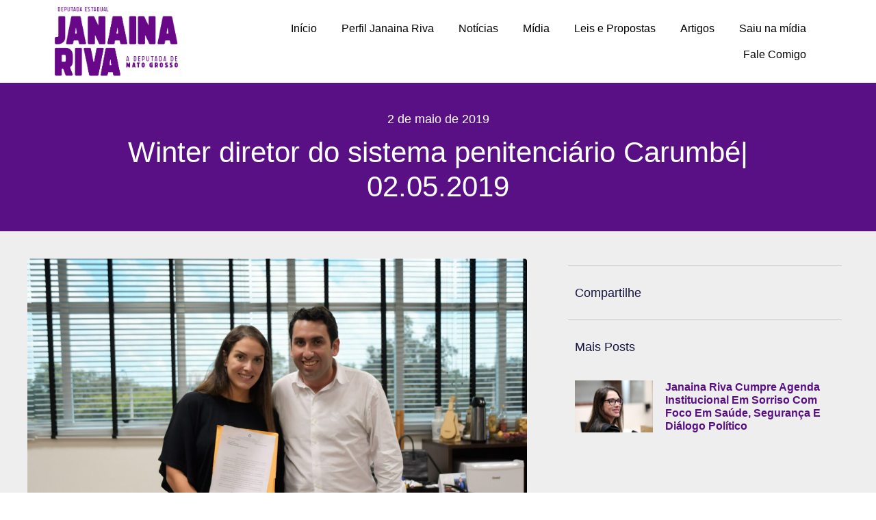

--- FILE ---
content_type: text/html; charset=UTF-8
request_url: https://janainarivamt.com.br/fotos/winter-diretor-do-sistema-penitencirio-carumb-02-05-2019/
body_size: 25111
content:
<!doctype html><html lang="pt-BR"><head><script data-no-optimize="1">var litespeed_docref=sessionStorage.getItem("litespeed_docref");litespeed_docref&&(Object.defineProperty(document,"referrer",{get:function(){return litespeed_docref}}),sessionStorage.removeItem("litespeed_docref"));</script> <meta charset="UTF-8"><meta name="viewport" content="width=device-width, initial-scale=1"><link rel="profile" href="https://gmpg.org/xfn/11"><title>Winter diretor do sistema penitenci&aacute;rio Carumb&eacute;| 02.05.2019 | Janaina Riva</title><meta name='robots' content='max-image-preview:large' /><link rel="alternate" type="application/rss+xml" title="Feed para Janaina Riva &raquo;" href="https://janainarivamt.com.br/feed/" /><link rel="alternate" type="application/rss+xml" title="Feed de comentários para Janaina Riva &raquo;" href="https://janainarivamt.com.br/comments/feed/" /><link rel="alternate" title="oEmbed (JSON)" type="application/json+oembed" href="https://janainarivamt.com.br/wp-json/oembed/1.0/embed?url=https%3A%2F%2Fjanainarivamt.com.br%2Ffotos%2Fwinter-diretor-do-sistema-penitencirio-carumb-02-05-2019%2F" /><link rel="alternate" title="oEmbed (XML)" type="text/xml+oembed" href="https://janainarivamt.com.br/wp-json/oembed/1.0/embed?url=https%3A%2F%2Fjanainarivamt.com.br%2Ffotos%2Fwinter-diretor-do-sistema-penitencirio-carumb-02-05-2019%2F&#038;format=xml" /><style id='wp-img-auto-sizes-contain-inline-css'>img:is([sizes=auto i],[sizes^="auto," i]){contain-intrinsic-size:3000px 1500px}
/*# sourceURL=wp-img-auto-sizes-contain-inline-css */</style><style id="litespeed-ccss">ul{box-sizing:border-box}:root{--wp--preset--font-size--normal:16px;--wp--preset--font-size--huge:42px}.screen-reader-text{border:0;clip:rect(1px,1px,1px,1px);clip-path:inset(50%);height:1px;margin:-1px;overflow:hidden;padding:0;position:absolute;width:1px;word-wrap:normal!important}:root{--wp--preset--aspect-ratio--square:1;--wp--preset--aspect-ratio--4-3:4/3;--wp--preset--aspect-ratio--3-4:3/4;--wp--preset--aspect-ratio--3-2:3/2;--wp--preset--aspect-ratio--2-3:2/3;--wp--preset--aspect-ratio--16-9:16/9;--wp--preset--aspect-ratio--9-16:9/16;--wp--preset--color--black:#000;--wp--preset--color--cyan-bluish-gray:#abb8c3;--wp--preset--color--white:#fff;--wp--preset--color--pale-pink:#f78da7;--wp--preset--color--vivid-red:#cf2e2e;--wp--preset--color--luminous-vivid-orange:#ff6900;--wp--preset--color--luminous-vivid-amber:#fcb900;--wp--preset--color--light-green-cyan:#7bdcb5;--wp--preset--color--vivid-green-cyan:#00d084;--wp--preset--color--pale-cyan-blue:#8ed1fc;--wp--preset--color--vivid-cyan-blue:#0693e3;--wp--preset--color--vivid-purple:#9b51e0;--wp--preset--gradient--vivid-cyan-blue-to-vivid-purple:linear-gradient(135deg,rgba(6,147,227,1) 0%,#9b51e0 100%);--wp--preset--gradient--light-green-cyan-to-vivid-green-cyan:linear-gradient(135deg,#7adcb4 0%,#00d082 100%);--wp--preset--gradient--luminous-vivid-amber-to-luminous-vivid-orange:linear-gradient(135deg,rgba(252,185,0,1) 0%,rgba(255,105,0,1) 100%);--wp--preset--gradient--luminous-vivid-orange-to-vivid-red:linear-gradient(135deg,rgba(255,105,0,1) 0%,#cf2e2e 100%);--wp--preset--gradient--very-light-gray-to-cyan-bluish-gray:linear-gradient(135deg,#eee 0%,#a9b8c3 100%);--wp--preset--gradient--cool-to-warm-spectrum:linear-gradient(135deg,#4aeadc 0%,#9778d1 20%,#cf2aba 40%,#ee2c82 60%,#fb6962 80%,#fef84c 100%);--wp--preset--gradient--blush-light-purple:linear-gradient(135deg,#ffceec 0%,#9896f0 100%);--wp--preset--gradient--blush-bordeaux:linear-gradient(135deg,#fecda5 0%,#fe2d2d 50%,#6b003e 100%);--wp--preset--gradient--luminous-dusk:linear-gradient(135deg,#ffcb70 0%,#c751c0 50%,#4158d0 100%);--wp--preset--gradient--pale-ocean:linear-gradient(135deg,#fff5cb 0%,#b6e3d4 50%,#33a7b5 100%);--wp--preset--gradient--electric-grass:linear-gradient(135deg,#caf880 0%,#71ce7e 100%);--wp--preset--gradient--midnight:linear-gradient(135deg,#020381 0%,#2874fc 100%);--wp--preset--font-size--small:13px;--wp--preset--font-size--medium:20px;--wp--preset--font-size--large:36px;--wp--preset--font-size--x-large:42px;--wp--preset--spacing--20:.44rem;--wp--preset--spacing--30:.67rem;--wp--preset--spacing--40:1rem;--wp--preset--spacing--50:1.5rem;--wp--preset--spacing--60:2.25rem;--wp--preset--spacing--70:3.38rem;--wp--preset--spacing--80:5.06rem;--wp--preset--shadow--natural:6px 6px 9px rgba(0,0,0,.2);--wp--preset--shadow--deep:12px 12px 50px rgba(0,0,0,.4);--wp--preset--shadow--sharp:6px 6px 0px rgba(0,0,0,.2);--wp--preset--shadow--outlined:6px 6px 0px -3px rgba(255,255,255,1),6px 6px rgba(0,0,0,1);--wp--preset--shadow--crisp:6px 6px 0px rgba(0,0,0,1)}html{line-height:1.15;-webkit-text-size-adjust:100%}*,:after,:before{box-sizing:border-box}body{margin:0;font-family:-apple-system,BlinkMacSystemFont,Segoe UI,Roboto,Helvetica Neue,Arial,Noto Sans,sans-serif,Apple Color Emoji,Segoe UI Emoji,Segoe UI Symbol,Noto Color Emoji;font-size:1rem;font-weight:400;line-height:1.5;color:#333;background-color:#fff;-webkit-font-smoothing:antialiased;-moz-osx-font-smoothing:grayscale}h1,h2,h3{margin-block-start:.5rem;margin-block-end:1rem;font-family:inherit;font-weight:500;line-height:1.2;color:inherit}h1{font-size:2.5rem}h2{font-size:2rem}h3{font-size:1.75rem}a{background-color:transparent;text-decoration:none;color:#c36}img{border-style:none;height:auto;max-width:100%}label{display:inline-block;line-height:1;vertical-align:middle}input{font-family:inherit;font-size:1rem;line-height:1.5;margin:0}input[type=search]{width:100%;border:1px solid #666;border-radius:3px;padding:.5rem 1rem}input{overflow:visible}[type=search]{-webkit-appearance:textfield;outline-offset:-2px}[type=search]::-webkit-search-decoration{-webkit-appearance:none}::-webkit-file-upload-button{-webkit-appearance:button;font:inherit}li,ul{margin-block-start:0;margin-block-end:0;border:0;outline:0;font-size:100%;vertical-align:baseline;background:0 0}.wp-caption{margin-block-end:1.25rem;max-width:100%}.wp-caption img{display:block;margin-left:auto;margin-right:auto}.screen-reader-text{clip:rect(1px,1px,1px,1px);height:1px;overflow:hidden;position:absolute!important;width:1px;word-wrap:normal!important}.dialog-close-button{position:absolute;margin-block-start:15px;right:15px;color:var(--e-a-color-txt);font-size:15px;line-height:1}.elementor-screen-only,.screen-reader-text{position:absolute;top:-10000em;width:1px;height:1px;margin:-1px;padding:0;overflow:hidden;clip:rect(0,0,0,0);border:0}.elementor *,.elementor :after,.elementor :before{box-sizing:border-box}.elementor a{box-shadow:none;text-decoration:none}.elementor img{height:auto;max-width:100%;border:none;border-radius:0;box-shadow:none}.elementor .elementor-widget:not(.elementor-widget-text-editor):not(.elementor-widget-theme-post-content) figure{margin:0}.elementor-widget-wrap>.elementor-element.elementor-fixed{position:fixed}.elementor-widget-wrap .elementor-element.elementor-widget__width-auto{max-width:100%}.elementor-element{--flex-direction:initial;--flex-wrap:initial;--justify-content:initial;--align-items:initial;--align-content:initial;--gap:initial;--flex-basis:initial;--flex-grow:initial;--flex-shrink:initial;--order:initial;--align-self:initial;flex-basis:var(--flex-basis);flex-grow:var(--flex-grow);flex-shrink:var(--flex-shrink);order:var(--order);align-self:var(--align-self)}.elementor-element.elementor-fixed{z-index:1}.elementor-invisible{visibility:hidden}.elementor-align-center{text-align:center}.elementor-align-right{text-align:right}@media (max-width:767px){.elementor-mobile-align-center{text-align:center}}:root{--page-title-display:block}.elementor-page-title{display:var(--page-title-display)}.elementor-section{position:relative}.elementor-section .elementor-container{display:flex;margin-right:auto;margin-left:auto;position:relative}@media (max-width:1024px){.elementor-section .elementor-container{flex-wrap:wrap}}.elementor-section.elementor-section-boxed>.elementor-container{max-width:1140px}.elementor-section.elementor-section-items-middle>.elementor-container{align-items:center}.elementor-widget-wrap{position:relative;width:100%;flex-wrap:wrap;align-content:flex-start}.elementor:not(.elementor-bc-flex-widget) .elementor-widget-wrap{display:flex}.elementor-widget-wrap>.elementor-element{width:100%}.elementor-widget{position:relative}.elementor-widget:not(:last-child){margin-bottom:20px}.elementor-widget:not(:last-child).elementor-widget__width-auto{margin-bottom:0}.elementor-column{position:relative;min-height:1px;display:flex}.elementor-column-gap-default>.elementor-column>.elementor-element-populated{padding:10px}@media (min-width:768px){.elementor-column.elementor-col-33{width:33.333%}.elementor-column.elementor-col-50{width:50%}.elementor-column.elementor-col-66{width:66.666%}.elementor-column.elementor-col-100{width:100%}}@media (max-width:767px){.elementor-column{width:100%}}ul.elementor-icon-list-items.elementor-inline-items{display:flex;flex-wrap:wrap}ul.elementor-icon-list-items.elementor-inline-items .elementor-inline-item{word-break:break-word}.elementor-grid{display:grid;grid-column-gap:var(--grid-column-gap);grid-row-gap:var(--grid-row-gap)}.elementor-grid .elementor-grid-item{min-width:0}.elementor-grid-1 .elementor-grid{grid-template-columns:repeat(1,1fr)}@media (max-width:1024px){.elementor-grid-tablet-2 .elementor-grid{grid-template-columns:repeat(2,1fr)}}@media (max-width:767px){.elementor-grid-mobile-1 .elementor-grid{grid-template-columns:repeat(1,1fr)}}.elementor-element{--swiper-theme-color:#000;--swiper-navigation-size:44px;--swiper-pagination-bullet-size:6px;--swiper-pagination-bullet-horizontal-gap:6px}.elementor .elementor-element ul.elementor-icon-list-items{padding:0}.e-contact-buttons-var-8 .e-contact-buttons__contact-icon-container{align-items:center;display:flex;grid-area:1/1/3/2}.e-contact-buttons-var-8 .e-contact-buttons__contact-title{color:var(--e-contact-buttons-contact-title-text-color);grid-area:1/2/2/3;font-size:16px;font-weight:600;line-height:24px}.e-contact-buttons-var-8 .e-contact-buttons__contact-description{color:var(--e-contact-buttons-contact-description-text-color);grid-area:2/2/3/3;font-size:12px;font-weight:300;line-height:16px}.elementor-kit-8{--e-global-color-primary:#6ec1e4;--e-global-color-secondary:#54595f;--e-global-color-text:#7a7a7a;--e-global-color-accent:#61ce70;--e-global-color-11e6507:#591084;--e-global-color-e8a36fc:#f4ae2f;--e-global-typography-primary-font-family:"Roboto";--e-global-typography-primary-font-weight:600;--e-global-typography-secondary-font-family:"Roboto Slab";--e-global-typography-secondary-font-weight:400;--e-global-typography-text-font-family:"Roboto";--e-global-typography-text-font-weight:400;--e-global-typography-accent-font-family:"Roboto";--e-global-typography-accent-font-weight:500}.elementor-section.elementor-section-boxed>.elementor-container{max-width:1140px}.elementor-widget:not(:last-child){margin-block-end:20px}.elementor-element{--widgets-spacing:20px 20px}@media (max-width:1024px){.elementor-section.elementor-section-boxed>.elementor-container{max-width:1024px}}@media (max-width:767px){.elementor-section.elementor-section-boxed>.elementor-container{max-width:767px}}[class*=" eicon-"],[class^=eicon]{display:inline-block;font-family:eicons;font-size:inherit;font-weight:400;font-style:normal;font-variant:normal;line-height:1;text-rendering:auto;-webkit-font-smoothing:antialiased;-moz-osx-font-smoothing:grayscale}.eicon-menu-bar:before{content:"\e816"}.eicon-close:before{content:"\e87f"}:root{--swiper-theme-color:#007aff}:root{--swiper-navigation-size:44px}.elementor-location-header:before{content:"";display:table;clear:both}.elementor-widget-heading .elementor-heading-title{color:var(--e-global-color-primary);font-family:var(--e-global-typography-primary-font-family),Sans-serif;font-weight:var(--e-global-typography-primary-font-weight)}.elementor-widget-icon-list .elementor-icon-list-item:not(:last-child):after{border-color:var(--e-global-color-text)}.elementor-widget-icon-list .elementor-icon-list-icon i{color:var(--e-global-color-primary)}.elementor-widget-icon-list .elementor-icon-list-item>.elementor-icon-list-text{font-family:var(--e-global-typography-text-font-family),Sans-serif;font-weight:var(--e-global-typography-text-font-weight)}.elementor-widget-icon-list .elementor-icon-list-text{color:var(--e-global-color-secondary)}.elementor-widget-theme-post-title .elementor-heading-title{color:var(--e-global-color-primary);font-family:var(--e-global-typography-primary-font-family),Sans-serif;font-weight:var(--e-global-typography-primary-font-weight)}.elementor-widget-posts .elementor-post__title,.elementor-widget-posts .elementor-post__title a{color:var(--e-global-color-secondary);font-family:var(--e-global-typography-primary-font-family),Sans-serif;font-weight:var(--e-global-typography-primary-font-weight)}.elementor-widget-nav-menu .elementor-nav-menu .elementor-item{font-family:var(--e-global-typography-primary-font-family),Sans-serif;font-weight:var(--e-global-typography-primary-font-weight)}.elementor-widget-nav-menu .elementor-nav-menu--main .elementor-item{color:var(--e-global-color-text);fill:var(--e-global-color-text)}.elementor-widget-nav-menu .elementor-nav-menu--main:not(.e--pointer-framed) .elementor-item:before,.elementor-widget-nav-menu .elementor-nav-menu--main:not(.e--pointer-framed) .elementor-item:after{background-color:var(--e-global-color-accent)}.elementor-widget-nav-menu{--e-nav-menu-divider-color:var(--e-global-color-text)}.elementor-widget-nav-menu .elementor-nav-menu--dropdown .elementor-item,.elementor-widget-nav-menu .elementor-nav-menu--dropdown .elementor-sub-item{font-family:var(--e-global-typography-accent-font-family),Sans-serif;font-weight:var(--e-global-typography-accent-font-weight)}.elementor-widget-search-form input[type=search].elementor-search-form__input{font-family:var(--e-global-typography-text-font-family),Sans-serif;font-weight:var(--e-global-typography-text-font-weight)}.elementor-widget-search-form .elementor-search-form__input,.elementor-widget-search-form.elementor-search-form--skin-full_screen input[type=search].elementor-search-form__input{color:var(--e-global-color-text);fill:var(--e-global-color-text)}.elementor-widget-post-info .elementor-icon-list-text{color:var(--e-global-color-secondary)}.elementor-widget-post-info .elementor-icon-list-item{font-family:var(--e-global-typography-text-font-family),Sans-serif;font-weight:var(--e-global-typography-text-font-weight)}.elementor-5995 .elementor-element.elementor-element-6a6abf3:not(.elementor-motion-effects-element-type-background){background-color:#fff}.elementor-5995 .elementor-element.elementor-element-9567b7e{text-align:left}.elementor-5995 .elementor-element.elementor-element-9567b7e img{width:180px}.elementor-5995 .elementor-element.elementor-element-3c8ec5c.elementor-column.elementor-element[data-element_type="column"]>.elementor-widget-wrap.elementor-element-populated{align-content:center;align-items:center}.elementor-5995 .elementor-element.elementor-element-008d5fa .elementor-menu-toggle{margin:0 auto;background-color:var(--e-global-color-11e6507)}.elementor-5995 .elementor-element.elementor-element-008d5fa .elementor-nav-menu .elementor-item{font-family:"Roboto",Sans-serif;font-weight:400}.elementor-5995 .elementor-element.elementor-element-008d5fa .elementor-nav-menu--main .elementor-item{color:#000;fill:#000;padding-left:18px;padding-right:18px;padding-top:9px;padding-bottom:9px}.elementor-5995 .elementor-element.elementor-element-008d5fa .elementor-nav-menu--main:not(.e--pointer-framed) .elementor-item:before,.elementor-5995 .elementor-element.elementor-element-008d5fa .elementor-nav-menu--main:not(.e--pointer-framed) .elementor-item:after{background-color:var(--e-global-color-11e6507)}.elementor-5995 .elementor-element.elementor-element-008d5fa .elementor-item:before{border-radius:10px}.elementor-5995 .elementor-element.elementor-element-008d5fa .elementor-nav-menu--dropdown a,.elementor-5995 .elementor-element.elementor-element-008d5fa .elementor-menu-toggle{color:#fff}.elementor-5995 .elementor-element.elementor-element-008d5fa .elementor-nav-menu--dropdown{background-color:var(--e-global-color-11e6507)}.elementor-5995 .elementor-element.elementor-element-008d5fa .elementor-nav-menu--dropdown .elementor-item,.elementor-5995 .elementor-element.elementor-element-008d5fa .elementor-nav-menu--dropdown .elementor-sub-item{font-family:"Roboto",Sans-serif;font-weight:500}.elementor-5995 .elementor-element.elementor-element-008d5fa .elementor-nav-menu--main .elementor-nav-menu--dropdown,.elementor-5995 .elementor-element.elementor-element-008d5fa .elementor-nav-menu__container.elementor-nav-menu--dropdown{box-shadow:0px 0px 10px 0px rgba(0,0,0,.5)}.elementor-5995 .elementor-element.elementor-element-008d5fa .elementor-nav-menu--dropdown li:not(:last-child){border-style:solid;border-color:#FFFFFF17;border-bottom-width:1px}.elementor-5995 .elementor-element.elementor-element-008d5fa div.elementor-menu-toggle{color:#fff}.elementor-5995 .elementor-element.elementor-element-008d5fa{width:auto;max-width:auto}.elementor-5995 .elementor-element.elementor-element-ed64772 .elementor-search-form{text-align:right}.elementor-5995 .elementor-element.elementor-element-ed64772 .elementor-search-form__toggle{--e-search-form-toggle-size:33px;--e-search-form-toggle-color:#fff;--e-search-form-toggle-background-color:var(--e-global-color-11e6507);--e-search-form-toggle-border-radius:500px}.elementor-5995 .elementor-element.elementor-element-ed64772.elementor-search-form--skin-full_screen .elementor-search-form__container{background-color:#591084D6}.elementor-5995 .elementor-element.elementor-element-ed64772 .elementor-search-form__input,.elementor-5995 .elementor-element.elementor-element-ed64772.elementor-search-form--skin-full_screen input[type=search].elementor-search-form__input{color:#fff;fill:#fff}.elementor-5995 .elementor-element.elementor-element-ed64772{width:auto;max-width:auto}@media (max-width:767px){.elementor-5995 .elementor-element.elementor-element-153503b{width:80%}.elementor-5995 .elementor-element.elementor-element-3c8ec5c{width:20%}.elementor-5995 .elementor-element.elementor-element-008d5fa .elementor-nav-menu--dropdown .elementor-item,.elementor-5995 .elementor-element.elementor-element-008d5fa .elementor-nav-menu--dropdown .elementor-sub-item{font-size:16px}.elementor-5995 .elementor-element.elementor-element-008d5fa .elementor-nav-menu--main>.elementor-nav-menu>li>.elementor-nav-menu--dropdown,.elementor-5995 .elementor-element.elementor-element-008d5fa .elementor-nav-menu__container.elementor-nav-menu--dropdown{margin-top:59px!important}.elementor-5995 .elementor-element.elementor-element-ed64772>.elementor-widget-container{margin:5px 0 0}}@media (min-width:768px){.elementor-5995 .elementor-element.elementor-element-153503b{width:19.821%}.elementor-5995 .elementor-element.elementor-element-3c8ec5c{width:79.845%}}.elementor-5269 .elementor-element.elementor-element-28e8b7c img{width:130px}.elementor-5269 .elementor-element.elementor-element-28e8b7c>.elementor-widget-container{margin:0;padding:0}.elementor-5269 .elementor-element.elementor-element-28e8b7c{width:auto;max-width:auto;bottom:0}body:not(.rtl) .elementor-5269 .elementor-element.elementor-element-28e8b7c{right:0}.elementor-8142 .elementor-element.elementor-element-4eaaef78:not(.elementor-motion-effects-element-type-background){background-color:var(--e-global-color-11e6507)}.elementor-8142 .elementor-element.elementor-element-4eaaef78{padding:30px 0}.elementor-8142 .elementor-element.elementor-element-2a7e5b37>.elementor-widget-wrap>.elementor-widget:not(.elementor-widget__width-auto):not(.elementor-widget__width-initial):not(:last-child):not(.elementor-absolute){margin-bottom:10px}.elementor-8142 .elementor-element.elementor-element-d523a48 .elementor-icon-list-text{color:#fff}.elementor-8142 .elementor-element.elementor-element-d523a48 .elementor-icon-list-item{font-family:"Roboto",Sans-serif;font-size:18px;font-weight:400}.elementor-8142 .elementor-element.elementor-element-2c81431b{text-align:center}.elementor-8142 .elementor-element.elementor-element-2c81431b .elementor-heading-title{color:#fff;font-size:42px;font-weight:400;line-height:1.2em}.elementor-8142 .elementor-element.elementor-element-4c67bcc6>.elementor-container{max-width:1200px}.elementor-8142 .elementor-element.elementor-element-4c67bcc6:not(.elementor-motion-effects-element-type-background){background-color:#eee}.elementor-8142 .elementor-element.elementor-element-4c67bcc6{margin-top:0;margin-bottom:0;padding:40px 0}.elementor-8142 .elementor-element.elementor-element-6b20bc12>.elementor-element-populated{padding:0 50px 0 0}.elementor-8142 .elementor-element.elementor-element-73522b3{text-align:left}.elementor-8142 .elementor-element.elementor-element-73522b3 img{width:100%;border-radius:4px}.elementor-8142 .elementor-element.elementor-element-73522b3>.elementor-widget-container{margin:0}.elementor-8142 .elementor-element.elementor-element-6530f64{border-style:solid;border-width:1px 0 0;border-color:rgba(22,22,63,.2);margin-top:0;margin-bottom:0;padding:20px 0}.elementor-8142 .elementor-element.elementor-element-45f3bd27.elementor-column.elementor-element[data-element_type="column"]>.elementor-widget-wrap.elementor-element-populated{align-content:center;align-items:center}.elementor-8142 .elementor-element.elementor-element-59a897ba .elementor-heading-title{color:#16163f;font-size:18px;font-weight:500;text-transform:capitalize}.elementor-8142 .elementor-element.elementor-element-4ec828d6 .elementor-icon-list-items.elementor-inline-items .elementor-icon-list-item{margin-right:calc(20px/2);margin-left:calc(20px/2)}.elementor-8142 .elementor-element.elementor-element-4ec828d6 .elementor-icon-list-items.elementor-inline-items{margin-right:calc(-20px/2);margin-left:calc(-20px/2)}body:not(.rtl) .elementor-8142 .elementor-element.elementor-element-4ec828d6 .elementor-icon-list-items.elementor-inline-items .elementor-icon-list-item:after{right:calc(-20px/2)}.elementor-8142 .elementor-element.elementor-element-4ec828d6 .elementor-icon-list-icon i{color:#16163f}.elementor-8142 .elementor-element.elementor-element-4ec828d6{--e-icon-list-icon-size:16px;--icon-vertical-offset:0px}.elementor-8142 .elementor-element.elementor-element-90e2528{border-style:solid;border-width:1px 0;border-color:rgba(22,22,63,.2);margin-top:0;margin-bottom:0;padding:20px 0}.elementor-8142 .elementor-element.elementor-element-a50d158.elementor-column.elementor-element[data-element_type="column"]>.elementor-widget-wrap.elementor-element-populated{align-content:center;align-items:center}.elementor-8142 .elementor-element.elementor-element-28e2489a .elementor-heading-title{color:#16163f;font-size:18px;font-weight:500;text-transform:capitalize}.elementor-8142 .elementor-element.elementor-element-790b8f37 .elementor-posts-container .elementor-post__thumbnail{padding-bottom:calc(.66*100%)}.elementor-8142 .elementor-element.elementor-element-790b8f37:after{content:"0.66"}.elementor-8142 .elementor-element.elementor-element-790b8f37 .elementor-post__thumbnail__link{width:30%}.elementor-8142 .elementor-element.elementor-element-790b8f37{--grid-column-gap:30px;--grid-row-gap:35px}.elementor-8142 .elementor-element.elementor-element-790b8f37.elementor-posts--thumbnail-left .elementor-post__thumbnail__link{margin-right:18px}.elementor-8142 .elementor-element.elementor-element-790b8f37 .elementor-post__title,.elementor-8142 .elementor-element.elementor-element-790b8f37 .elementor-post__title a{color:var(--e-global-color-11e6507);font-size:16px;font-weight:600;text-transform:capitalize}.elementor-8142 .elementor-element.elementor-element-790b8f37 .elementor-post__title{margin-bottom:9px}.elementor-8142 .elementor-element.elementor-element-790b8f37>.elementor-widget-container{padding:20px 0 0}@media (max-width:1024px){.elementor-8142 .elementor-element.elementor-element-2c81431b .elementor-heading-title{font-size:38px}.elementor-8142 .elementor-element.elementor-element-4c67bcc6{margin-top:80px;margin-bottom:80px;padding:0 25px}.elementor-8142 .elementor-element.elementor-element-6b20bc12>.elementor-element-populated{padding:0}.elementor-8142 .elementor-element.elementor-element-790b8f37 .elementor-post__title,.elementor-8142 .elementor-element.elementor-element-790b8f37 .elementor-post__title a{font-size:14px}}@media (max-width:767px){.elementor-8142 .elementor-element.elementor-element-2c81431b .elementor-heading-title{font-size:30px}.elementor-8142 .elementor-element.elementor-element-45f3bd27{width:50%}.elementor-8142 .elementor-element.elementor-element-d1d1345{width:50%}.elementor-8142 .elementor-element.elementor-element-a50d158{width:50%}.elementor-8142 .elementor-element.elementor-element-790b8f37 .elementor-posts-container .elementor-post__thumbnail{padding-bottom:calc(.66*100%)}.elementor-8142 .elementor-element.elementor-element-790b8f37:after{content:"0.66"}.elementor-8142 .elementor-element.elementor-element-790b8f37 .elementor-post__thumbnail__link{width:32%}}@media (min-width:768px){.elementor-8142 .elementor-element.elementor-element-6b20bc12{width:65%}.elementor-8142 .elementor-element.elementor-element-27d814d8{width:35%}.elementor-8142 .elementor-element.elementor-element-45f3bd27{width:28.25%}.elementor-8142 .elementor-element.elementor-element-d1d1345{width:71.75%}}@media (max-width:1024px) and (min-width:768px){.elementor-8142 .elementor-element.elementor-element-6b20bc12{width:100%}.elementor-8142 .elementor-element.elementor-element-27d814d8{width:100%}}.fab,.fas{-moz-osx-font-smoothing:grayscale;-webkit-font-smoothing:antialiased;display:inline-block;font-style:normal;font-variant:normal;text-rendering:auto;line-height:1}.fa-facebook-f:before{content:"\f39e"}.fa-linkedin-in:before{content:"\f0e1"}.fa-search:before{content:"\f002"}.fa-twitter:before{content:"\f099"}.fas{font-family:"Font Awesome 5 Free";font-weight:900}.fab{font-family:"Font Awesome 5 Brands";font-weight:400}.elementor-widget-image{text-align:center}.elementor-widget-image a{display:inline-block}.elementor-widget-image img{vertical-align:middle;display:inline-block}.elementor-item:after,.elementor-item:before{display:block;position:absolute}.elementor-item:not(:hover):not(:focus):not(.elementor-item-active):not(.highlighted):after,.elementor-item:not(:hover):not(:focus):not(.elementor-item-active):not(.highlighted):before{opacity:0}.e--pointer-background .elementor-item:after,.e--pointer-background .elementor-item:before{content:""}.e--pointer-background .elementor-item:before{top:0;left:0;right:0;bottom:0;background:#3f444b;z-index:-1}.elementor-nav-menu--main .elementor-nav-menu a{padding:13px 20px}.elementor-nav-menu--main .elementor-nav-menu ul{position:absolute;width:12em;border-width:0;border-style:solid;padding:0}.elementor-nav-menu--layout-horizontal{display:flex}.elementor-nav-menu--layout-horizontal .elementor-nav-menu{display:flex;flex-wrap:wrap}.elementor-nav-menu--layout-horizontal .elementor-nav-menu a{white-space:nowrap;flex-grow:1}.elementor-nav-menu--layout-horizontal .elementor-nav-menu>li{display:flex}.elementor-nav-menu--layout-horizontal .elementor-nav-menu>li ul{top:100%!important}.elementor-nav-menu--layout-horizontal .elementor-nav-menu>li:not(:first-child)>a{margin-inline-start:var(--e-nav-menu-horizontal-menu-item-margin)}.elementor-nav-menu--layout-horizontal .elementor-nav-menu>li:not(:first-child)>ul{left:var(--e-nav-menu-horizontal-menu-item-margin)!important}.elementor-nav-menu--layout-horizontal .elementor-nav-menu>li:not(:last-child)>a{margin-inline-end:var(--e-nav-menu-horizontal-menu-item-margin)}.elementor-nav-menu--layout-horizontal .elementor-nav-menu>li:not(:last-child):after{content:var(--e-nav-menu-divider-content,none);height:var(--e-nav-menu-divider-height,35%);border-left:var(--e-nav-menu-divider-width,2px) var(--e-nav-menu-divider-style,solid) var(--e-nav-menu-divider-color,#000);border-bottom-color:var(--e-nav-menu-divider-color,#000);border-right-color:var(--e-nav-menu-divider-color,#000);border-top-color:var(--e-nav-menu-divider-color,#000);align-self:center}.elementor-nav-menu__align-end .elementor-nav-menu{margin-inline-start:auto;justify-content:flex-end}.elementor-widget-nav-menu .elementor-widget-container{display:flex;flex-direction:column}.elementor-nav-menu{position:relative;z-index:2}.elementor-nav-menu:after{content:" ";display:block;height:0;font:0/0 serif;clear:both;visibility:hidden;overflow:hidden}.elementor-nav-menu,.elementor-nav-menu li,.elementor-nav-menu ul{display:block;list-style:none;margin:0;padding:0;line-height:normal}.elementor-nav-menu ul{display:none}.elementor-nav-menu a,.elementor-nav-menu li{position:relative}.elementor-nav-menu li{border-width:0}.elementor-nav-menu a{display:flex;align-items:center}.elementor-nav-menu a{padding:10px 20px;line-height:20px}.elementor-menu-toggle{display:flex;align-items:center;justify-content:center;font-size:var(--nav-menu-icon-size,22px);padding:.25em;border:0 solid;border-radius:3px;background-color:rgba(0,0,0,.05);color:#33373d}.elementor-menu-toggle:not(.elementor-active) .elementor-menu-toggle__icon--close{display:none}.elementor-nav-menu--dropdown{background-color:#fff;font-size:13px}.elementor-nav-menu--dropdown.elementor-nav-menu__container{margin-top:10px;transform-origin:top;overflow-y:auto;overflow-x:hidden}.elementor-nav-menu--dropdown.elementor-nav-menu__container .elementor-sub-item{font-size:.85em}.elementor-nav-menu--dropdown a{color:#33373d}ul.elementor-nav-menu--dropdown a{text-shadow:none;border-inline-start:8px solid transparent}.elementor-nav-menu--toggle{--menu-height:100vh}.elementor-nav-menu--toggle .elementor-menu-toggle:not(.elementor-active)+.elementor-nav-menu__container{transform:scaleY(0);max-height:0;overflow:hidden}.elementor-nav-menu--stretch .elementor-nav-menu__container.elementor-nav-menu--dropdown{position:absolute;z-index:9997}@media (max-width:1024px){.elementor-nav-menu--dropdown-tablet .elementor-nav-menu--main{display:none}}@media (min-width:1025px){.elementor-nav-menu--dropdown-tablet .elementor-menu-toggle,.elementor-nav-menu--dropdown-tablet .elementor-nav-menu--dropdown{display:none}.elementor-nav-menu--dropdown-tablet nav.elementor-nav-menu--dropdown.elementor-nav-menu__container{overflow-y:hidden}}.elementor-search-form{display:block}.elementor-search-form input[type=search]{margin:0;border:0;padding:0;display:inline-block;vertical-align:middle;white-space:normal;background:0 0;line-height:1;min-width:0;font-size:15px;-webkit-appearance:none;-moz-appearance:none}.elementor-search-form__container{display:flex;overflow:hidden;border:0 solid transparent;min-height:50px}.elementor-search-form__container:not(.elementor-search-form--full-screen){background:#f1f2f3}.elementor-search-form__input{flex-basis:100%;color:#3f444b}.elementor-search-form__input::-moz-placeholder{color:inherit;font-family:inherit;opacity:.6}.elementor-search-form--skin-full_screen .elementor-search-form input[type=search].elementor-search-form__input{font-size:50px;text-align:center;border:solid #fff;border-width:0 0 1px;line-height:1.5;color:#fff}.elementor-search-form--skin-full_screen .elementor-search-form__toggle{display:inline-block;vertical-align:middle;color:var(--e-search-form-toggle-color,#33373d);font-size:var(--e-search-form-toggle-size,33px)}.elementor-search-form--skin-full_screen .elementor-search-form__toggle i{position:relative;display:block;width:var(--e-search-form-toggle-size,33px);height:var(--e-search-form-toggle-size,33px);background-color:var(--e-search-form-toggle-background-color,rgba(0,0,0,.05));border:var(--e-search-form-toggle-border-width,0) solid var(--e-search-form-toggle-color,#33373d);border-radius:var(--e-search-form-toggle-border-radius,3px)}.elementor-search-form--skin-full_screen .elementor-search-form__toggle i:before{position:absolute;left:50%;top:50%;transform:translate(-50%,-50%)}.elementor-search-form--skin-full_screen .elementor-search-form__toggle i:before{font-size:var(--e-search-form-toggle-icon-size,.55em)}.elementor-search-form--skin-full_screen .elementor-search-form__container{align-items:center;position:fixed;z-index:9998;top:0;left:0;right:0;bottom:0;height:100vh;padding:0 15%;background-color:rgba(0,0,0,.8)}.elementor-search-form--skin-full_screen .elementor-search-form__container:not(.elementor-search-form--full-screen){overflow:hidden;opacity:0;transform:scale(0)}.elementor-search-form--skin-full_screen .elementor-search-form__container:not(.elementor-search-form--full-screen) .dialog-lightbox-close-button{display:none}.elementor-widget-post-info.elementor-align-center .elementor-icon-list-item:after{margin:initial}.elementor-icon-list-items .elementor-icon-list-item .elementor-icon-list-text{display:inline-block}.elementor-widget.elementor-icon-list--layout-inline .elementor-widget-container{overflow:hidden}.elementor-widget .elementor-icon-list-items.elementor-inline-items{margin-right:-8px;margin-left:-8px}.elementor-widget .elementor-icon-list-items.elementor-inline-items .elementor-icon-list-item{margin-right:8px;margin-left:8px}.elementor-widget .elementor-icon-list-items.elementor-inline-items .elementor-icon-list-item:after{width:auto;left:auto;right:auto;position:relative;height:100%;border-top:0;border-bottom:0;border-right:0;border-left-width:1px;border-style:solid;right:-8px}.elementor-widget .elementor-icon-list-items{list-style-type:none;margin:0;padding:0}.elementor-widget .elementor-icon-list-item{margin:0;padding:0;position:relative}.elementor-widget .elementor-icon-list-item:after{position:absolute;bottom:0;width:100%}.elementor-widget .elementor-icon-list-item,.elementor-widget .elementor-icon-list-item a{display:flex;font-size:inherit;align-items:var(--icon-vertical-align,center)}.elementor-widget .elementor-icon-list-icon+.elementor-icon-list-text{align-self:center;padding-inline-start:5px}.elementor-widget .elementor-icon-list-icon{display:flex;position:relative;top:var(--icon-vertical-offset,initial)}.elementor-widget .elementor-icon-list-icon i{width:1.25em;font-size:var(--e-icon-list-icon-size)}.elementor-widget.elementor-widget-icon-list .elementor-icon-list-icon{text-align:var(--e-icon-list-icon-align)}.elementor-widget.elementor-align-center .elementor-icon-list-item,.elementor-widget.elementor-align-center .elementor-icon-list-item a{justify-content:center}.elementor-widget.elementor-align-center .elementor-icon-list-item:after{margin:auto}.elementor-widget.elementor-align-center .elementor-inline-items{justify-content:center}.elementor-widget.elementor-align-right .elementor-icon-list-item{justify-content:flex-end;text-align:right}.elementor-widget.elementor-align-right .elementor-icon-list-items{justify-content:flex-end}.elementor-widget:not(.elementor-align-right) .elementor-icon-list-item:after{left:0}.elementor-widget:not(.elementor-align-left) .elementor-icon-list-item:after{right:0}@media (min-width:-1){.elementor-widget:not(.elementor-widescreen-align-right) .elementor-icon-list-item:after{left:0}.elementor-widget:not(.elementor-widescreen-align-left) .elementor-icon-list-item:after{right:0}}@media (max-width:-1){.elementor-widget:not(.elementor-laptop-align-right) .elementor-icon-list-item:after{left:0}.elementor-widget:not(.elementor-laptop-align-left) .elementor-icon-list-item:after{right:0}}@media (max-width:-1){.elementor-widget:not(.elementor-tablet_extra-align-right) .elementor-icon-list-item:after{left:0}.elementor-widget:not(.elementor-tablet_extra-align-left) .elementor-icon-list-item:after{right:0}}@media (max-width:1024px){.elementor-widget:not(.elementor-tablet-align-right) .elementor-icon-list-item:after{left:0}.elementor-widget:not(.elementor-tablet-align-left) .elementor-icon-list-item:after{right:0}}@media (max-width:-1){.elementor-widget:not(.elementor-mobile_extra-align-right) .elementor-icon-list-item:after{left:0}.elementor-widget:not(.elementor-mobile_extra-align-left) .elementor-icon-list-item:after{right:0}}@media (max-width:767px){.elementor-widget.elementor-mobile-align-center .elementor-icon-list-item{justify-content:center}.elementor-widget.elementor-mobile-align-center .elementor-icon-list-item:after{margin:auto}.elementor-widget.elementor-mobile-align-center .elementor-inline-items{justify-content:center}.elementor-widget:not(.elementor-mobile-align-right) .elementor-icon-list-item:after{left:0}.elementor-widget:not(.elementor-mobile-align-left) .elementor-icon-list-item:after{right:0}}.elementor-heading-title{padding:0;margin:0;line-height:1}.elementor-widget-posts:after{display:none}.elementor-posts-container:not(.elementor-posts-masonry){align-items:stretch}.elementor-posts-container .elementor-post{padding:0;margin:0}.elementor-posts-container .elementor-post__thumbnail{overflow:hidden}.elementor-posts-container .elementor-post__thumbnail img{display:block;width:100%;max-height:none;max-width:none}.elementor-posts-container .elementor-post__thumbnail__link{position:relative;display:block;width:100%}.elementor-posts .elementor-post{flex-direction:column}.elementor-posts .elementor-post__title{font-size:18px;margin:0}.elementor-posts .elementor-post__text{display:var(--item-display,block);flex-direction:column;flex-grow:1}.elementor-posts .elementor-post__thumbnail{position:relative}.elementor-posts--skin-classic .elementor-post{overflow:hidden}.elementor-posts--thumbnail-left .elementor-post{flex-direction:row}.elementor-posts--thumbnail-left .elementor-post__thumbnail__link{flex-shrink:0;width:25%}.elementor-posts--thumbnail-left .elementor-post__thumbnail__link{order:0;margin-right:20px}.elementor-posts .elementor-post{display:flex}</style><link rel="preload" data-asynced="1" data-optimized="2" as="style" onload="this.onload=null;this.rel='stylesheet'" href="https://janainarivamt.com.br/wp-content/litespeed/css/988e607ae9764002cbc37cb9c8e70068.css?ver=0e1ee" /><script data-optimized="1" type="litespeed/javascript" data-src="https://janainarivamt.com.br/wp-content/plugins/litespeed-cache/assets/js/css_async.min.js"></script> <style id='global-styles-inline-css'>:root{--wp--preset--aspect-ratio--square: 1;--wp--preset--aspect-ratio--4-3: 4/3;--wp--preset--aspect-ratio--3-4: 3/4;--wp--preset--aspect-ratio--3-2: 3/2;--wp--preset--aspect-ratio--2-3: 2/3;--wp--preset--aspect-ratio--16-9: 16/9;--wp--preset--aspect-ratio--9-16: 9/16;--wp--preset--color--black: #000000;--wp--preset--color--cyan-bluish-gray: #abb8c3;--wp--preset--color--white: #ffffff;--wp--preset--color--pale-pink: #f78da7;--wp--preset--color--vivid-red: #cf2e2e;--wp--preset--color--luminous-vivid-orange: #ff6900;--wp--preset--color--luminous-vivid-amber: #fcb900;--wp--preset--color--light-green-cyan: #7bdcb5;--wp--preset--color--vivid-green-cyan: #00d084;--wp--preset--color--pale-cyan-blue: #8ed1fc;--wp--preset--color--vivid-cyan-blue: #0693e3;--wp--preset--color--vivid-purple: #9b51e0;--wp--preset--gradient--vivid-cyan-blue-to-vivid-purple: linear-gradient(135deg,rgb(6,147,227) 0%,rgb(155,81,224) 100%);--wp--preset--gradient--light-green-cyan-to-vivid-green-cyan: linear-gradient(135deg,rgb(122,220,180) 0%,rgb(0,208,130) 100%);--wp--preset--gradient--luminous-vivid-amber-to-luminous-vivid-orange: linear-gradient(135deg,rgb(252,185,0) 0%,rgb(255,105,0) 100%);--wp--preset--gradient--luminous-vivid-orange-to-vivid-red: linear-gradient(135deg,rgb(255,105,0) 0%,rgb(207,46,46) 100%);--wp--preset--gradient--very-light-gray-to-cyan-bluish-gray: linear-gradient(135deg,rgb(238,238,238) 0%,rgb(169,184,195) 100%);--wp--preset--gradient--cool-to-warm-spectrum: linear-gradient(135deg,rgb(74,234,220) 0%,rgb(151,120,209) 20%,rgb(207,42,186) 40%,rgb(238,44,130) 60%,rgb(251,105,98) 80%,rgb(254,248,76) 100%);--wp--preset--gradient--blush-light-purple: linear-gradient(135deg,rgb(255,206,236) 0%,rgb(152,150,240) 100%);--wp--preset--gradient--blush-bordeaux: linear-gradient(135deg,rgb(254,205,165) 0%,rgb(254,45,45) 50%,rgb(107,0,62) 100%);--wp--preset--gradient--luminous-dusk: linear-gradient(135deg,rgb(255,203,112) 0%,rgb(199,81,192) 50%,rgb(65,88,208) 100%);--wp--preset--gradient--pale-ocean: linear-gradient(135deg,rgb(255,245,203) 0%,rgb(182,227,212) 50%,rgb(51,167,181) 100%);--wp--preset--gradient--electric-grass: linear-gradient(135deg,rgb(202,248,128) 0%,rgb(113,206,126) 100%);--wp--preset--gradient--midnight: linear-gradient(135deg,rgb(2,3,129) 0%,rgb(40,116,252) 100%);--wp--preset--font-size--small: 13px;--wp--preset--font-size--medium: 20px;--wp--preset--font-size--large: 36px;--wp--preset--font-size--x-large: 42px;--wp--preset--spacing--20: 0.44rem;--wp--preset--spacing--30: 0.67rem;--wp--preset--spacing--40: 1rem;--wp--preset--spacing--50: 1.5rem;--wp--preset--spacing--60: 2.25rem;--wp--preset--spacing--70: 3.38rem;--wp--preset--spacing--80: 5.06rem;--wp--preset--shadow--natural: 6px 6px 9px rgba(0, 0, 0, 0.2);--wp--preset--shadow--deep: 12px 12px 50px rgba(0, 0, 0, 0.4);--wp--preset--shadow--sharp: 6px 6px 0px rgba(0, 0, 0, 0.2);--wp--preset--shadow--outlined: 6px 6px 0px -3px rgb(255, 255, 255), 6px 6px rgb(0, 0, 0);--wp--preset--shadow--crisp: 6px 6px 0px rgb(0, 0, 0);}:root { --wp--style--global--content-size: 800px;--wp--style--global--wide-size: 1200px; }:where(body) { margin: 0; }.wp-site-blocks > .alignleft { float: left; margin-right: 2em; }.wp-site-blocks > .alignright { float: right; margin-left: 2em; }.wp-site-blocks > .aligncenter { justify-content: center; margin-left: auto; margin-right: auto; }:where(.wp-site-blocks) > * { margin-block-start: 24px; margin-block-end: 0; }:where(.wp-site-blocks) > :first-child { margin-block-start: 0; }:where(.wp-site-blocks) > :last-child { margin-block-end: 0; }:root { --wp--style--block-gap: 24px; }:root :where(.is-layout-flow) > :first-child{margin-block-start: 0;}:root :where(.is-layout-flow) > :last-child{margin-block-end: 0;}:root :where(.is-layout-flow) > *{margin-block-start: 24px;margin-block-end: 0;}:root :where(.is-layout-constrained) > :first-child{margin-block-start: 0;}:root :where(.is-layout-constrained) > :last-child{margin-block-end: 0;}:root :where(.is-layout-constrained) > *{margin-block-start: 24px;margin-block-end: 0;}:root :where(.is-layout-flex){gap: 24px;}:root :where(.is-layout-grid){gap: 24px;}.is-layout-flow > .alignleft{float: left;margin-inline-start: 0;margin-inline-end: 2em;}.is-layout-flow > .alignright{float: right;margin-inline-start: 2em;margin-inline-end: 0;}.is-layout-flow > .aligncenter{margin-left: auto !important;margin-right: auto !important;}.is-layout-constrained > .alignleft{float: left;margin-inline-start: 0;margin-inline-end: 2em;}.is-layout-constrained > .alignright{float: right;margin-inline-start: 2em;margin-inline-end: 0;}.is-layout-constrained > .aligncenter{margin-left: auto !important;margin-right: auto !important;}.is-layout-constrained > :where(:not(.alignleft):not(.alignright):not(.alignfull)){max-width: var(--wp--style--global--content-size);margin-left: auto !important;margin-right: auto !important;}.is-layout-constrained > .alignwide{max-width: var(--wp--style--global--wide-size);}body .is-layout-flex{display: flex;}.is-layout-flex{flex-wrap: wrap;align-items: center;}.is-layout-flex > :is(*, div){margin: 0;}body .is-layout-grid{display: grid;}.is-layout-grid > :is(*, div){margin: 0;}body{padding-top: 0px;padding-right: 0px;padding-bottom: 0px;padding-left: 0px;}a:where(:not(.wp-element-button)){text-decoration: underline;}:root :where(.wp-element-button, .wp-block-button__link){background-color: #32373c;border-width: 0;color: #fff;font-family: inherit;font-size: inherit;font-style: inherit;font-weight: inherit;letter-spacing: inherit;line-height: inherit;padding-top: calc(0.667em + 2px);padding-right: calc(1.333em + 2px);padding-bottom: calc(0.667em + 2px);padding-left: calc(1.333em + 2px);text-decoration: none;text-transform: inherit;}.has-black-color{color: var(--wp--preset--color--black) !important;}.has-cyan-bluish-gray-color{color: var(--wp--preset--color--cyan-bluish-gray) !important;}.has-white-color{color: var(--wp--preset--color--white) !important;}.has-pale-pink-color{color: var(--wp--preset--color--pale-pink) !important;}.has-vivid-red-color{color: var(--wp--preset--color--vivid-red) !important;}.has-luminous-vivid-orange-color{color: var(--wp--preset--color--luminous-vivid-orange) !important;}.has-luminous-vivid-amber-color{color: var(--wp--preset--color--luminous-vivid-amber) !important;}.has-light-green-cyan-color{color: var(--wp--preset--color--light-green-cyan) !important;}.has-vivid-green-cyan-color{color: var(--wp--preset--color--vivid-green-cyan) !important;}.has-pale-cyan-blue-color{color: var(--wp--preset--color--pale-cyan-blue) !important;}.has-vivid-cyan-blue-color{color: var(--wp--preset--color--vivid-cyan-blue) !important;}.has-vivid-purple-color{color: var(--wp--preset--color--vivid-purple) !important;}.has-black-background-color{background-color: var(--wp--preset--color--black) !important;}.has-cyan-bluish-gray-background-color{background-color: var(--wp--preset--color--cyan-bluish-gray) !important;}.has-white-background-color{background-color: var(--wp--preset--color--white) !important;}.has-pale-pink-background-color{background-color: var(--wp--preset--color--pale-pink) !important;}.has-vivid-red-background-color{background-color: var(--wp--preset--color--vivid-red) !important;}.has-luminous-vivid-orange-background-color{background-color: var(--wp--preset--color--luminous-vivid-orange) !important;}.has-luminous-vivid-amber-background-color{background-color: var(--wp--preset--color--luminous-vivid-amber) !important;}.has-light-green-cyan-background-color{background-color: var(--wp--preset--color--light-green-cyan) !important;}.has-vivid-green-cyan-background-color{background-color: var(--wp--preset--color--vivid-green-cyan) !important;}.has-pale-cyan-blue-background-color{background-color: var(--wp--preset--color--pale-cyan-blue) !important;}.has-vivid-cyan-blue-background-color{background-color: var(--wp--preset--color--vivid-cyan-blue) !important;}.has-vivid-purple-background-color{background-color: var(--wp--preset--color--vivid-purple) !important;}.has-black-border-color{border-color: var(--wp--preset--color--black) !important;}.has-cyan-bluish-gray-border-color{border-color: var(--wp--preset--color--cyan-bluish-gray) !important;}.has-white-border-color{border-color: var(--wp--preset--color--white) !important;}.has-pale-pink-border-color{border-color: var(--wp--preset--color--pale-pink) !important;}.has-vivid-red-border-color{border-color: var(--wp--preset--color--vivid-red) !important;}.has-luminous-vivid-orange-border-color{border-color: var(--wp--preset--color--luminous-vivid-orange) !important;}.has-luminous-vivid-amber-border-color{border-color: var(--wp--preset--color--luminous-vivid-amber) !important;}.has-light-green-cyan-border-color{border-color: var(--wp--preset--color--light-green-cyan) !important;}.has-vivid-green-cyan-border-color{border-color: var(--wp--preset--color--vivid-green-cyan) !important;}.has-pale-cyan-blue-border-color{border-color: var(--wp--preset--color--pale-cyan-blue) !important;}.has-vivid-cyan-blue-border-color{border-color: var(--wp--preset--color--vivid-cyan-blue) !important;}.has-vivid-purple-border-color{border-color: var(--wp--preset--color--vivid-purple) !important;}.has-vivid-cyan-blue-to-vivid-purple-gradient-background{background: var(--wp--preset--gradient--vivid-cyan-blue-to-vivid-purple) !important;}.has-light-green-cyan-to-vivid-green-cyan-gradient-background{background: var(--wp--preset--gradient--light-green-cyan-to-vivid-green-cyan) !important;}.has-luminous-vivid-amber-to-luminous-vivid-orange-gradient-background{background: var(--wp--preset--gradient--luminous-vivid-amber-to-luminous-vivid-orange) !important;}.has-luminous-vivid-orange-to-vivid-red-gradient-background{background: var(--wp--preset--gradient--luminous-vivid-orange-to-vivid-red) !important;}.has-very-light-gray-to-cyan-bluish-gray-gradient-background{background: var(--wp--preset--gradient--very-light-gray-to-cyan-bluish-gray) !important;}.has-cool-to-warm-spectrum-gradient-background{background: var(--wp--preset--gradient--cool-to-warm-spectrum) !important;}.has-blush-light-purple-gradient-background{background: var(--wp--preset--gradient--blush-light-purple) !important;}.has-blush-bordeaux-gradient-background{background: var(--wp--preset--gradient--blush-bordeaux) !important;}.has-luminous-dusk-gradient-background{background: var(--wp--preset--gradient--luminous-dusk) !important;}.has-pale-ocean-gradient-background{background: var(--wp--preset--gradient--pale-ocean) !important;}.has-electric-grass-gradient-background{background: var(--wp--preset--gradient--electric-grass) !important;}.has-midnight-gradient-background{background: var(--wp--preset--gradient--midnight) !important;}.has-small-font-size{font-size: var(--wp--preset--font-size--small) !important;}.has-medium-font-size{font-size: var(--wp--preset--font-size--medium) !important;}.has-large-font-size{font-size: var(--wp--preset--font-size--large) !important;}.has-x-large-font-size{font-size: var(--wp--preset--font-size--x-large) !important;}
/*# sourceURL=global-styles-inline-css */</style> <script type="litespeed/javascript" data-src="https://janainarivamt.com.br/wp-includes/js/jquery/jquery.min.js" id="jquery-core-js"></script> <script id="fvp-frontend-js-extra" type="litespeed/javascript">var fvpdata={"ajaxurl":"https://janainarivamt.com.br/wp-admin/admin-ajax.php","nonce":"3879e0ea9a","fitvids":"1","dynamic":"","overlay":"","opacity":"0.75","color":"b","width":"640"}</script> <link rel="https://api.w.org/" href="https://janainarivamt.com.br/wp-json/" /><link rel="alternate" title="JSON" type="application/json" href="https://janainarivamt.com.br/wp-json/wp/v2/posts/27883" /><link rel='shortlink' href='https://janainarivamt.com.br/?p=27883' /><meta name="cdp-version" content="1.5.0" /><meta name="generator" content="Elementor 3.33.0; features: e_font_icon_svg, additional_custom_breakpoints; settings: css_print_method-external, google_font-enabled, font_display-swap">
 <script type="litespeed/javascript">(function(w,d,s,l,i){w[l]=w[l]||[];w[l].push({'gtm.start':new Date().getTime(),event:'gtm.js'});var f=d.getElementsByTagName(s)[0],j=d.createElement(s),dl=l!='dataLayer'?'&l='+l:'';j.async=!0;j.src='https://www.googletagmanager.com/gtm.js?id='+i+dl;f.parentNode.insertBefore(j,f)})(window,document,'script','dataLayer','GTM-TQ3SQKWC')</script> <link rel="canonical" href="https://janainarivamt.com.br/fotos/winter-diretor-do-sistema-penitencirio-carumb-02-05-2019/" /> <script type="application/ld+json">{"@context":"https:\/\/schema.org","@graph":[{"@type":"Organization","@id":"https:\/\/janainarivamt.com.br\/#schema-publishing-organization","url":"https:\/\/janainarivamt.com.br","name":"Janaina Riva"},{"@type":"WebSite","@id":"https:\/\/janainarivamt.com.br\/#schema-website","url":"https:\/\/janainarivamt.com.br","name":"Janaina Riva","encoding":"UTF-8","potentialAction":{"@type":"SearchAction","target":"https:\/\/janainarivamt.com.br\/search\/{search_term_string}\/","query-input":"required name=search_term_string"}},{"@type":"BreadcrumbList","@id":"https:\/\/janainarivamt.com.br\/fotos\/winter-diretor-do-sistema-penitencirio-carumb-02-05-2019?page&name=winter-diretor-do-sistema-penitencirio-carumb-02-05-2019&category_name=fotos\/#breadcrumb","itemListElement":[{"@type":"ListItem","position":1,"name":"Home","item":"https:\/\/janainarivamt.com.br"},{"@type":"ListItem","position":2,"name":"Fotos","item":"https:\/\/janainarivamt.com.br\/categorias\/fotos\/"},{"@type":"ListItem","position":3,"name":"Winter diretor do sistema penitenci&aacute;rio Carumb&eacute;| 02.05.2019"}]},{"@type":"Person","@id":"https:\/\/janainarivamt.com.br\/author\/airton\/#schema-author","name":"admin","url":"https:\/\/janainarivamt.com.br\/author\/airton\/"},{"@type":"WebPage","@id":"https:\/\/janainarivamt.com.br\/fotos\/winter-diretor-do-sistema-penitencirio-carumb-02-05-2019\/#schema-webpage","isPartOf":{"@id":"https:\/\/janainarivamt.com.br\/#schema-website"},"publisher":{"@id":"https:\/\/janainarivamt.com.br\/#schema-publishing-organization"},"url":"https:\/\/janainarivamt.com.br\/fotos\/winter-diretor-do-sistema-penitencirio-carumb-02-05-2019\/"},{"@type":"Article","mainEntityOfPage":{"@id":"https:\/\/janainarivamt.com.br\/fotos\/winter-diretor-do-sistema-penitencirio-carumb-02-05-2019\/#schema-webpage"},"author":{"@id":"https:\/\/janainarivamt.com.br\/author\/airton\/#schema-author"},"publisher":{"@id":"https:\/\/janainarivamt.com.br\/#schema-publishing-organization"},"dateModified":"2023-09-04T18:54:26","datePublished":"2019-05-02T12:05:00","headline":"Winter diretor do sistema penitenci&aacute;rio Carumb&eacute;| 02.05.2019 | Janaina Riva","description":"","name":"Winter diretor do sistema penitenci&aacute;rio Carumb&eacute;| 02.05.2019","image":{"@type":"ImageObject","@id":"https:\/\/janainarivamt.com.br\/fotos\/winter-diretor-do-sistema-penitencirio-carumb-02-05-2019\/#schema-article-image","url":"https:\/\/janainarivamt.com.br\/wp-content\/uploads\/2023\/09\/846904.jpg","height":853,"width":1280},"thumbnailUrl":"https:\/\/janainarivamt.com.br\/wp-content\/uploads\/2023\/09\/846904.jpg"}]}</script> <meta property="og:type" content="article" /><meta property="og:url" content="https://janainarivamt.com.br/fotos/winter-diretor-do-sistema-penitencirio-carumb-02-05-2019/" /><meta property="og:title" content="Winter diretor do sistema penitenci&aacute;rio Carumb&eacute;| 02.05.2019 | Janaina Riva" /><meta property="og:image" content="https://janainarivamt.com.br/wp-content/uploads/2023/09/846904.jpg" /><meta property="og:image:width" content="1280" /><meta property="og:image:height" content="853" /><meta property="article:published_time" content="2019-05-02T12:05:00" /><meta property="article:author" content="admin" /><meta name="twitter:card" content="summary_large_image" /><meta name="twitter:title" content="Winter diretor do sistema penitenci&aacute;rio Carumb&eacute;| 02.05.2019 | Janaina Riva" /><meta name="twitter:image" content="https://janainarivamt.com.br/wp-content/uploads/2023/09/846904.jpg" />
<style>.e-con.e-parent:nth-of-type(n+4):not(.e-lazyloaded):not(.e-no-lazyload),
				.e-con.e-parent:nth-of-type(n+4):not(.e-lazyloaded):not(.e-no-lazyload) * {
					background-image: none !important;
				}
				@media screen and (max-height: 1024px) {
					.e-con.e-parent:nth-of-type(n+3):not(.e-lazyloaded):not(.e-no-lazyload),
					.e-con.e-parent:nth-of-type(n+3):not(.e-lazyloaded):not(.e-no-lazyload) * {
						background-image: none !important;
					}
				}
				@media screen and (max-height: 640px) {
					.e-con.e-parent:nth-of-type(n+2):not(.e-lazyloaded):not(.e-no-lazyload),
					.e-con.e-parent:nth-of-type(n+2):not(.e-lazyloaded):not(.e-no-lazyload) * {
						background-image: none !important;
					}
				}</style><link rel="icon" href="https://janainarivamt.com.br/wp-content/uploads/2023/08/M17OxavxTSujYylnFT9C_12j9J50D85WR45lx-300x300.jpeg" sizes="32x32" /><link rel="icon" href="https://janainarivamt.com.br/wp-content/uploads/2023/08/M17OxavxTSujYylnFT9C_12j9J50D85WR45lx-300x300.jpeg" sizes="192x192" /><link rel="apple-touch-icon" href="https://janainarivamt.com.br/wp-content/uploads/2023/08/M17OxavxTSujYylnFT9C_12j9J50D85WR45lx-300x300.jpeg" /><meta name="msapplication-TileImage" content="https://janainarivamt.com.br/wp-content/uploads/2023/08/M17OxavxTSujYylnFT9C_12j9J50D85WR45lx-300x300.jpeg" /></head><body class="wp-singular post-template-default single single-post postid-27883 single-format-standard wp-custom-logo wp-embed-responsive wp-theme-hello-elementor eio-default hello-elementor-default elementor-default elementor-kit-8 elementor-page-8142"><noscript><iframe data-lazyloaded="1" src="about:blank" data-litespeed-src="https://www.googletagmanager.com/ns.html?id=GTM-TQ3SQKWC"
height="0" width="0" style="display:none;visibility:hidden"></iframe></noscript><a class="skip-link screen-reader-text" href="#content">Ir para o conteúdo</a><header data-elementor-type="header" data-elementor-id="5995" class="elementor elementor-5995 elementor-location-header" data-elementor-post-type="elementor_library"><section class="elementor-section elementor-top-section elementor-element elementor-element-6a6abf3 elementor-section-boxed elementor-section-height-default elementor-section-height-default" data-id="6a6abf3" data-element_type="section" data-settings="{&quot;background_background&quot;:&quot;classic&quot;}"><div class="elementor-container elementor-column-gap-default"><div class="elementor-column elementor-col-33 elementor-top-column elementor-element elementor-element-153503b" data-id="153503b" data-element_type="column"><div class="elementor-widget-wrap elementor-element-populated"><div class="elementor-element elementor-element-9567b7e elementor-widget elementor-widget-theme-site-logo elementor-widget-image" data-id="9567b7e" data-element_type="widget" data-widget_type="theme-site-logo.default">
<a href="https://janainarivamt.com.br">
<img data-lazyloaded="1" src="[data-uri]" fetchpriority="high" width="447" height="251" data-src="https://janainarivamt.com.br/wp-content/uploads/2023/08/logo-roxa.png" class="attachment-full size-full wp-image-22" alt="" data-srcset="https://janainarivamt.com.br/wp-content/uploads/2023/08/logo-roxa.png 447w, https://janainarivamt.com.br/wp-content/uploads/2023/08/logo-roxa-300x168.png 300w" data-sizes="(max-width: 447px) 100vw, 447px" />				</a></div></div></div><div class="elementor-column elementor-col-66 elementor-top-column elementor-element elementor-element-3c8ec5c" data-id="3c8ec5c" data-element_type="column"><div class="elementor-widget-wrap elementor-element-populated"><div class="elementor-element elementor-element-008d5fa elementor-nav-menu__align-end elementor-widget__width-auto elementor-nav-menu--stretch elementor-nav-menu--dropdown-tablet elementor-nav-menu__text-align-aside elementor-nav-menu--toggle elementor-nav-menu--burger elementor-widget elementor-widget-nav-menu" data-id="008d5fa" data-element_type="widget" data-settings="{&quot;full_width&quot;:&quot;stretch&quot;,&quot;layout&quot;:&quot;horizontal&quot;,&quot;submenu_icon&quot;:{&quot;value&quot;:&quot;&lt;svg aria-hidden=\&quot;true\&quot; class=\&quot;e-font-icon-svg e-fas-caret-down\&quot; viewBox=\&quot;0 0 320 512\&quot; xmlns=\&quot;http:\/\/www.w3.org\/2000\/svg\&quot;&gt;&lt;path d=\&quot;M31.3 192h257.3c17.8 0 26.7 21.5 14.1 34.1L174.1 354.8c-7.8 7.8-20.5 7.8-28.3 0L17.2 226.1C4.6 213.5 13.5 192 31.3 192z\&quot;&gt;&lt;\/path&gt;&lt;\/svg&gt;&quot;,&quot;library&quot;:&quot;fa-solid&quot;},&quot;toggle&quot;:&quot;burger&quot;}" data-widget_type="nav-menu.default"><nav aria-label="Menu" class="elementor-nav-menu--main elementor-nav-menu__container elementor-nav-menu--layout-horizontal e--pointer-background e--animation-fade"><ul id="menu-1-008d5fa" class="elementor-nav-menu"><li class="menu-item menu-item-type-post_type menu-item-object-page menu-item-home menu-item-5829"><a href="https://janainarivamt.com.br/" class="elementor-item">Início</a></li><li class="menu-item menu-item-type-post_type menu-item-object-page menu-item-5870"><a href="https://janainarivamt.com.br/perfil/" class="elementor-item">Perfil Janaina Riva</a></li><li class="menu-item menu-item-type-taxonomy menu-item-object-category menu-item-5883"><a href="https://janainarivamt.com.br/categorias/notcias/" class="elementor-item">Notícias</a></li><li class="menu-item menu-item-type-custom menu-item-object-custom menu-item-has-children menu-item-5891"><a href="#" class="elementor-item elementor-item-anchor">Mídia</a><ul class="sub-menu elementor-nav-menu--dropdown"><li class="menu-item menu-item-type-taxonomy menu-item-object-category current-post-ancestor current-menu-parent current-post-parent menu-item-5897"><a href="https://janainarivamt.com.br/categorias/fotos/" class="elementor-sub-item">Fotos</a></li><li class="menu-item menu-item-type-taxonomy menu-item-object-category menu-item-5898"><a href="https://janainarivamt.com.br/categorias/vdeos/" class="elementor-sub-item">Vídeos</a></li><li class="menu-item menu-item-type-taxonomy menu-item-object-category menu-item-5910"><a href="https://janainarivamt.com.br/categorias/udios/" class="elementor-sub-item">Áudios</a></li></ul></li><li class="menu-item menu-item-type-post_type menu-item-object-page menu-item-5944"><a href="https://janainarivamt.com.br/leis-e-propostas/" class="elementor-item">Leis e Propostas</a></li><li class="menu-item menu-item-type-taxonomy menu-item-object-category menu-item-5948"><a href="https://janainarivamt.com.br/categorias/artigos/" class="elementor-item">Artigos</a></li><li class="menu-item menu-item-type-taxonomy menu-item-object-category menu-item-5957"><a href="https://janainarivamt.com.br/categorias/saiu-na-mdia/" class="elementor-item">Saiu na mídia</a></li><li class="menu-item menu-item-type-custom menu-item-object-custom menu-item-home menu-item-8084"><a href="https://janainarivamt.com.br/#contato" class="elementor-item elementor-item-anchor">Fale Comigo</a></li></ul></nav><div class="elementor-menu-toggle" role="button" tabindex="0" aria-label="Alternar menu" aria-expanded="false">
<svg aria-hidden="true" role="presentation" class="elementor-menu-toggle__icon--open e-font-icon-svg e-eicon-menu-bar" viewBox="0 0 1000 1000" xmlns="http://www.w3.org/2000/svg"><path d="M104 333H896C929 333 958 304 958 271S929 208 896 208H104C71 208 42 237 42 271S71 333 104 333ZM104 583H896C929 583 958 554 958 521S929 458 896 458H104C71 458 42 487 42 521S71 583 104 583ZM104 833H896C929 833 958 804 958 771S929 708 896 708H104C71 708 42 737 42 771S71 833 104 833Z"></path></svg><svg aria-hidden="true" role="presentation" class="elementor-menu-toggle__icon--close e-font-icon-svg e-eicon-close" viewBox="0 0 1000 1000" xmlns="http://www.w3.org/2000/svg"><path d="M742 167L500 408 258 167C246 154 233 150 217 150 196 150 179 158 167 167 154 179 150 196 150 212 150 229 154 242 171 254L408 500 167 742C138 771 138 800 167 829 196 858 225 858 254 829L496 587 738 829C750 842 767 846 783 846 800 846 817 842 829 829 842 817 846 804 846 783 846 767 842 750 829 737L588 500 833 258C863 229 863 200 833 171 804 137 775 137 742 167Z"></path></svg></div><nav class="elementor-nav-menu--dropdown elementor-nav-menu__container" aria-hidden="true"><ul id="menu-2-008d5fa" class="elementor-nav-menu"><li class="menu-item menu-item-type-post_type menu-item-object-page menu-item-home menu-item-5829"><a href="https://janainarivamt.com.br/" class="elementor-item" tabindex="-1">Início</a></li><li class="menu-item menu-item-type-post_type menu-item-object-page menu-item-5870"><a href="https://janainarivamt.com.br/perfil/" class="elementor-item" tabindex="-1">Perfil Janaina Riva</a></li><li class="menu-item menu-item-type-taxonomy menu-item-object-category menu-item-5883"><a href="https://janainarivamt.com.br/categorias/notcias/" class="elementor-item" tabindex="-1">Notícias</a></li><li class="menu-item menu-item-type-custom menu-item-object-custom menu-item-has-children menu-item-5891"><a href="#" class="elementor-item elementor-item-anchor" tabindex="-1">Mídia</a><ul class="sub-menu elementor-nav-menu--dropdown"><li class="menu-item menu-item-type-taxonomy menu-item-object-category current-post-ancestor current-menu-parent current-post-parent menu-item-5897"><a href="https://janainarivamt.com.br/categorias/fotos/" class="elementor-sub-item" tabindex="-1">Fotos</a></li><li class="menu-item menu-item-type-taxonomy menu-item-object-category menu-item-5898"><a href="https://janainarivamt.com.br/categorias/vdeos/" class="elementor-sub-item" tabindex="-1">Vídeos</a></li><li class="menu-item menu-item-type-taxonomy menu-item-object-category menu-item-5910"><a href="https://janainarivamt.com.br/categorias/udios/" class="elementor-sub-item" tabindex="-1">Áudios</a></li></ul></li><li class="menu-item menu-item-type-post_type menu-item-object-page menu-item-5944"><a href="https://janainarivamt.com.br/leis-e-propostas/" class="elementor-item" tabindex="-1">Leis e Propostas</a></li><li class="menu-item menu-item-type-taxonomy menu-item-object-category menu-item-5948"><a href="https://janainarivamt.com.br/categorias/artigos/" class="elementor-item" tabindex="-1">Artigos</a></li><li class="menu-item menu-item-type-taxonomy menu-item-object-category menu-item-5957"><a href="https://janainarivamt.com.br/categorias/saiu-na-mdia/" class="elementor-item" tabindex="-1">Saiu na mídia</a></li><li class="menu-item menu-item-type-custom menu-item-object-custom menu-item-home menu-item-8084"><a href="https://janainarivamt.com.br/#contato" class="elementor-item elementor-item-anchor" tabindex="-1">Fale Comigo</a></li></ul></nav></div><div class="elementor-element elementor-element-ed64772 elementor-search-form--skin-full_screen elementor-widget__width-auto elementor-widget elementor-widget-search-form" data-id="ed64772" data-element_type="widget" data-settings="{&quot;skin&quot;:&quot;full_screen&quot;}" data-widget_type="search-form.default">
<search role="search"><form class="elementor-search-form" action="https://janainarivamt.com.br" method="get"><div class="elementor-search-form__toggle" role="button" tabindex="0" aria-label="Pesquisar"><div class="e-font-icon-svg-container"><svg aria-hidden="true" class="e-font-icon-svg e-fas-search" viewBox="0 0 512 512" xmlns="http://www.w3.org/2000/svg"><path d="M505 442.7L405.3 343c-4.5-4.5-10.6-7-17-7H372c27.6-35.3 44-79.7 44-128C416 93.1 322.9 0 208 0S0 93.1 0 208s93.1 208 208 208c48.3 0 92.7-16.4 128-44v16.3c0 6.4 2.5 12.5 7 17l99.7 99.7c9.4 9.4 24.6 9.4 33.9 0l28.3-28.3c9.4-9.4 9.4-24.6.1-34zM208 336c-70.7 0-128-57.2-128-128 0-70.7 57.2-128 128-128 70.7 0 128 57.2 128 128 0 70.7-57.2 128-128 128z"></path></svg></div></div><div class="elementor-search-form__container">
<label class="elementor-screen-only" for="elementor-search-form-ed64772">Pesquisar</label>
<input id="elementor-search-form-ed64772" placeholder="Pesquisar..." class="elementor-search-form__input" type="search" name="s" value=""><div class="dialog-lightbox-close-button dialog-close-button" role="button" tabindex="0" aria-label="Feche esta caixa de pesquisa.">
<svg aria-hidden="true" class="e-font-icon-svg e-eicon-close" viewBox="0 0 1000 1000" xmlns="http://www.w3.org/2000/svg"><path d="M742 167L500 408 258 167C246 154 233 150 217 150 196 150 179 158 167 167 154 179 150 196 150 212 150 229 154 242 171 254L408 500 167 742C138 771 138 800 167 829 196 858 225 858 254 829L496 587 738 829C750 842 767 846 783 846 800 846 817 842 829 829 842 817 846 804 846 783 846 767 842 750 829 737L588 500 833 258C863 229 863 200 833 171 804 137 775 137 742 167Z"></path></svg></div></div></form>
</search></div></div></div></div></section></header><div data-elementor-type="single-post" data-elementor-id="8142" class="elementor elementor-8142 elementor-location-single post-27883 post type-post status-publish format-standard has-post-thumbnail hentry category-fotos" data-elementor-post-type="elementor_library"><section class="elementor-section elementor-top-section elementor-element elementor-element-4eaaef78 elementor-section-height-min-height elementor-section-boxed elementor-section-height-default elementor-section-items-middle" data-id="4eaaef78" data-element_type="section" data-settings="{&quot;background_background&quot;:&quot;classic&quot;}"><div class="elementor-container elementor-column-gap-default"><div class="elementor-column elementor-col-100 elementor-top-column elementor-element elementor-element-2a7e5b37" data-id="2a7e5b37" data-element_type="column"><div class="elementor-widget-wrap elementor-element-populated"><div class="elementor-element elementor-element-d523a48 elementor-align-center elementor-widget elementor-widget-post-info" data-id="d523a48" data-element_type="widget" data-widget_type="post-info.default"><ul class="elementor-inline-items elementor-icon-list-items elementor-post-info"><li class="elementor-icon-list-item elementor-repeater-item-a7e7790 elementor-inline-item" itemprop="datePublished">
<a href="https://janainarivamt.com.br/2019/05/02/">
<span class="elementor-icon-list-text elementor-post-info__item elementor-post-info__item--type-date">
<time>2 de maio de 2019</time>					</span>
</a></li></ul></div><div class="elementor-element elementor-element-2c81431b elementor-widget elementor-widget-theme-post-title elementor-page-title elementor-widget-heading" data-id="2c81431b" data-element_type="widget" data-widget_type="theme-post-title.default"><h1 class="elementor-heading-title elementor-size-default">Winter diretor do sistema penitenci&aacute;rio Carumb&eacute;| 02.05.2019</h1></div></div></div></div></section><section class="elementor-section elementor-top-section elementor-element elementor-element-4c67bcc6 elementor-section-boxed elementor-section-height-default elementor-section-height-default" data-id="4c67bcc6" data-element_type="section" data-settings="{&quot;background_background&quot;:&quot;classic&quot;}"><div class="elementor-container elementor-column-gap-default"><div class="elementor-column elementor-col-50 elementor-top-column elementor-element elementor-element-6b20bc12" data-id="6b20bc12" data-element_type="column"><div class="elementor-widget-wrap elementor-element-populated"><div class="elementor-element elementor-element-73522b3 elementor-widget elementor-widget-theme-post-featured-image elementor-widget-image" data-id="73522b3" data-element_type="widget" data-widget_type="theme-post-featured-image.default"><figure class="wp-caption">
<img data-lazyloaded="1" src="[data-uri]" width="1280" height="853" data-src="https://janainarivamt.com.br/wp-content/uploads/2023/09/846904.jpg" class="attachment-full size-full wp-image-27888" alt="" data-srcset="https://janainarivamt.com.br/wp-content/uploads/2023/09/846904.jpg 1280w, https://janainarivamt.com.br/wp-content/uploads/2023/09/846904-300x200.jpg 300w, https://janainarivamt.com.br/wp-content/uploads/2023/09/846904-1024x683.jpg 1024w, https://janainarivamt.com.br/wp-content/uploads/2023/09/846904-768x512.jpg 768w, https://janainarivamt.com.br/wp-content/uploads/2023/09/846904-1536x1024.jpg 1536w" data-sizes="(max-width: 1280px) 100vw, 1280px" /><figcaption class="widget-image-caption wp-caption-text"></figcaption></figure></div><div class="elementor-element elementor-element-5675a086 elementor-widget elementor-widget-theme-post-content" data-id="5675a086" data-element_type="widget" data-widget_type="theme-post-content.default"><div class="galeria_old"><img data-lazyloaded="1" src="[data-uri]" decoding="async" data-src="https://novo.janainarivamt.com.br/wp-content/uploads/2023/09/atendimentos__4_.jpg" class="imagem_old" /><img data-lazyloaded="1" src="[data-uri]" decoding="async" data-src="https://novo.janainarivamt.com.br/wp-content/uploads/2023/09/atendimentos__7_.jpg" class="imagem_old" /><img data-lazyloaded="1" src="[data-uri]" decoding="async" data-src="https://novo.janainarivamt.com.br/wp-content/uploads/2023/09/atendimentos__2_.jpg" class="imagem_old" /></div></div><div class="elementor-element elementor-element-7c37d8b elementor-widget elementor-widget-shortcode" data-id="7c37d8b" data-element_type="widget" data-widget_type="shortcode.default"><div class="elementor-shortcode"></div></div></div></div><div class="elementor-column elementor-col-50 elementor-top-column elementor-element elementor-element-27d814d8" data-id="27d814d8" data-element_type="column"><div class="elementor-widget-wrap elementor-element-populated"><section class="elementor-section elementor-inner-section elementor-element elementor-element-6530f64 elementor-section-boxed elementor-section-height-default elementor-section-height-default" data-id="6530f64" data-element_type="section"><div class="elementor-container elementor-column-gap-default"><div class="elementor-column elementor-col-50 elementor-inner-column elementor-element elementor-element-45f3bd27" data-id="45f3bd27" data-element_type="column"><div class="elementor-widget-wrap elementor-element-populated"><div class="elementor-element elementor-element-59a897ba elementor-widget elementor-widget-heading" data-id="59a897ba" data-element_type="widget" data-widget_type="heading.default"><h2 class="elementor-heading-title elementor-size-default">Compartilhe</h2></div></div></div><div class="elementor-column elementor-col-50 elementor-inner-column elementor-element elementor-element-d1d1345" data-id="d1d1345" data-element_type="column"><div class="elementor-widget-wrap elementor-element-populated"><div class="elementor-element elementor-element-4ec828d6 elementor-icon-list--layout-inline elementor-align-right elementor-mobile-align-center elementor-list-item-link-full_width elementor-widget elementor-widget-icon-list" data-id="4ec828d6" data-element_type="widget" data-widget_type="icon-list.default"><ul class="elementor-icon-list-items elementor-inline-items"><li class="elementor-icon-list-item elementor-inline-item">
<span class="elementor-icon-list-icon">
<svg aria-hidden="true" class="e-font-icon-svg e-fab-facebook-f" viewBox="0 0 320 512" xmlns="http://www.w3.org/2000/svg"><path d="M279.14 288l14.22-92.66h-88.91v-60.13c0-25.35 12.42-50.06 52.24-50.06h40.42V6.26S260.43 0 225.36 0c-73.22 0-121.08 44.38-121.08 124.72v70.62H22.89V288h81.39v224h100.17V288z"></path></svg>						</span>
<span class="elementor-icon-list-text"></span></li><li class="elementor-icon-list-item elementor-inline-item">
<span class="elementor-icon-list-icon">
<svg aria-hidden="true" class="e-font-icon-svg e-fab-twitter" viewBox="0 0 512 512" xmlns="http://www.w3.org/2000/svg"><path d="M459.37 151.716c.325 4.548.325 9.097.325 13.645 0 138.72-105.583 298.558-298.558 298.558-59.452 0-114.68-17.219-161.137-47.106 8.447.974 16.568 1.299 25.34 1.299 49.055 0 94.213-16.568 130.274-44.832-46.132-.975-84.792-31.188-98.112-72.772 6.498.974 12.995 1.624 19.818 1.624 9.421 0 18.843-1.3 27.614-3.573-48.081-9.747-84.143-51.98-84.143-102.985v-1.299c13.969 7.797 30.214 12.67 47.431 13.319-28.264-18.843-46.781-51.005-46.781-87.391 0-19.492 5.197-37.36 14.294-52.954 51.655 63.675 129.3 105.258 216.365 109.807-1.624-7.797-2.599-15.918-2.599-24.04 0-57.828 46.782-104.934 104.934-104.934 30.213 0 57.502 12.67 76.67 33.137 23.715-4.548 46.456-13.32 66.599-25.34-7.798 24.366-24.366 44.833-46.132 57.827 21.117-2.273 41.584-8.122 60.426-16.243-14.292 20.791-32.161 39.308-52.628 54.253z"></path></svg>						</span>
<span class="elementor-icon-list-text"></span></li><li class="elementor-icon-list-item elementor-inline-item">
<span class="elementor-icon-list-icon">
<svg aria-hidden="true" class="e-font-icon-svg e-fab-linkedin-in" viewBox="0 0 448 512" xmlns="http://www.w3.org/2000/svg"><path d="M100.28 448H7.4V148.9h92.88zM53.79 108.1C24.09 108.1 0 83.5 0 53.8a53.79 53.79 0 0 1 107.58 0c0 29.7-24.1 54.3-53.79 54.3zM447.9 448h-92.68V302.4c0-34.7-.7-79.2-48.29-79.2-48.29 0-55.69 37.7-55.69 76.7V448h-92.78V148.9h89.08v40.8h1.3c12.4-23.5 42.69-48.3 87.88-48.3 94 0 111.28 61.9 111.28 142.3V448z"></path></svg>						</span>
<span class="elementor-icon-list-text"></span></li></ul></div></div></div></div></section><section class="elementor-section elementor-inner-section elementor-element elementor-element-90e2528 elementor-section-boxed elementor-section-height-default elementor-section-height-default" data-id="90e2528" data-element_type="section"><div class="elementor-container elementor-column-gap-default"><div class="elementor-column elementor-col-100 elementor-inner-column elementor-element elementor-element-a50d158" data-id="a50d158" data-element_type="column"><div class="elementor-widget-wrap elementor-element-populated"><div class="elementor-element elementor-element-28e2489a elementor-widget elementor-widget-heading" data-id="28e2489a" data-element_type="widget" data-widget_type="heading.default"><h2 class="elementor-heading-title elementor-size-default">Mais posts</h2></div><div class="elementor-element elementor-element-790b8f37 elementor-grid-1 elementor-posts--thumbnail-left elementor-grid-tablet-2 elementor-grid-mobile-1 elementor-widget elementor-widget-posts" data-id="790b8f37" data-element_type="widget" data-settings="{&quot;classic_columns&quot;:&quot;1&quot;,&quot;classic_columns_tablet&quot;:&quot;2&quot;,&quot;classic_columns_mobile&quot;:&quot;1&quot;,&quot;classic_row_gap&quot;:{&quot;unit&quot;:&quot;px&quot;,&quot;size&quot;:35,&quot;sizes&quot;:[]},&quot;classic_row_gap_tablet&quot;:{&quot;unit&quot;:&quot;px&quot;,&quot;size&quot;:&quot;&quot;,&quot;sizes&quot;:[]},&quot;classic_row_gap_mobile&quot;:{&quot;unit&quot;:&quot;px&quot;,&quot;size&quot;:&quot;&quot;,&quot;sizes&quot;:[]}}" data-widget_type="posts.classic"><div class="elementor-widget-container"><div class="elementor-posts-container elementor-posts elementor-posts--skin-classic elementor-grid" role="list"><article class="elementor-post elementor-grid-item post-81524 post type-post status-publish format-standard has-post-thumbnail hentry category-notcias" role="listitem">
<a class="elementor-post__thumbnail__link" href="https://janainarivamt.com.br/notcias/janaina-riva-cumpre-agenda-institucional-em-sorriso-com-foco-em-saude-seguranca-e-dialogo-politico/" tabindex="-1" ><div class="elementor-post__thumbnail"><img data-lazyloaded="1" src="[data-uri]" width="300" height="200" data-src="https://janainarivamt.com.br/wp-content/uploads/2025/12/almt-homenageia-pastores-e-membros-da-igreja-batista-nacional-ibn_54989338544_o-300x200.jpg" class="attachment-medium size-medium wp-image-81289" alt="" /></div>
</a><div class="elementor-post__text"><h3 class="elementor-post__title">
<a href="https://janainarivamt.com.br/notcias/janaina-riva-cumpre-agenda-institucional-em-sorriso-com-foco-em-saude-seguranca-e-dialogo-politico/" >
Janaina Riva cumpre agenda institucional em Sorriso com foco em saúde, segurança e diálogo político			</a></h3></div></article><article class="elementor-post elementor-grid-item post-81521 post type-post status-publish format-standard has-post-thumbnail hentry category-notcias" role="listitem">
<a class="elementor-post__thumbnail__link" href="https://janainarivamt.com.br/notcias/mdb-realiza-encontro-em-sorriso-com-presenca-de-janaina-riva-para-debater-futuro-do-estado/" tabindex="-1" ><div class="elementor-post__thumbnail"><img data-lazyloaded="1" src="[data-uri]" loading="lazy" width="225" height="300" data-src="https://janainarivamt.com.br/wp-content/uploads/2024/09/Damiani-14.09-12-225x300.jpeg" class="attachment-medium size-medium wp-image-66890" alt="" /></div>
</a><div class="elementor-post__text"><h3 class="elementor-post__title">
<a href="https://janainarivamt.com.br/notcias/mdb-realiza-encontro-em-sorriso-com-presenca-de-janaina-riva-para-debater-futuro-do-estado/" >
MDB realiza encontro em Sorriso com presença de Janaina Riva para debater futuro do estado			</a></h3></div></article><article class="elementor-post elementor-grid-item post-81515 post type-post status-publish format-standard has-post-thumbnail hentry category-notcias" role="listitem">
<a class="elementor-post__thumbnail__link" href="https://janainarivamt.com.br/notcias/pec-deve-reconhecer-divida-da-rga-e-criar-base-constitucional-para-pagamento-aos-servidores/" tabindex="-1" ><div class="elementor-post__thumbnail"><img data-lazyloaded="1" src="[data-uri]" loading="lazy" width="300" height="225" data-src="https://janainarivamt.com.br/wp-content/uploads/2026/01/WhatsApp-Image-2026-01-21-at-17.12.39-300x225.jpeg" class="attachment-medium size-medium wp-image-81516" alt="" /></div>
</a><div class="elementor-post__text"><h3 class="elementor-post__title">
<a href="https://janainarivamt.com.br/notcias/pec-deve-reconhecer-divida-da-rga-e-criar-base-constitucional-para-pagamento-aos-servidores/" >
PEC deve reconhecer dívida da RGA e criar base constitucional para pagamento aos servidores			</a></h3></div></article><article class="elementor-post elementor-grid-item post-81512 post type-post status-publish format-standard has-post-thumbnail hentry category-notcias" role="listitem">
<a class="elementor-post__thumbnail__link" href="https://janainarivamt.com.br/notcias/janaina-chama-nao-pagamento-dos-passivos-da-rga-de-calote-e-diz-que-governo-demonstra-desprezo-pelos-servidores/" tabindex="-1" ><div class="elementor-post__thumbnail"><img data-lazyloaded="1" src="[data-uri]" loading="lazy" width="169" height="300" data-src="https://janainarivamt.com.br/wp-content/uploads/2026/01/WhatsApp-Image-2026-01-14-at-10.47.03-1-169x300.jpeg" class="attachment-medium size-medium wp-image-81513" alt="" /></div>
</a><div class="elementor-post__text"><h3 class="elementor-post__title">
<a href="https://janainarivamt.com.br/notcias/janaina-chama-nao-pagamento-dos-passivos-da-rga-de-calote-e-diz-que-governo-demonstra-desprezo-pelos-servidores/" >
Janaina chama não pagamento dos passivos da RGA  de calote e diz que governo demonstra desprezo pelos servidores			</a></h3></div></article></div></div></div></div></div></div></section><div class="elementor-element elementor-element-f0e4364 elementor-widget elementor-widget-heading" data-id="f0e4364" data-element_type="widget" data-widget_type="heading.default"><h2 class="elementor-heading-title elementor-size-default">Facebook</h2></div><div class="elementor-element elementor-element-f9dafdf elementor-widget elementor-widget-facebook-page" data-id="f9dafdf" data-element_type="widget" data-widget_type="facebook-page.default"><div class="elementor-facebook-widget fb-page" data-href="https://www.facebook.com/janainarivamt" data-tabs="timeline" data-height="500px" data-width="500px" data-small-header="false" data-hide-cover="false" data-show-facepile="true" data-hide-cta="false" style="min-height: 1px;height:500px"></div></div></div></div></div></section></div><footer data-elementor-type="footer" data-elementor-id="5269" class="elementor elementor-5269 elementor-location-footer" data-elementor-post-type="elementor_library"><div class="elementor-element elementor-element-cc938e5 e-flex e-con-boxed e-con e-parent" data-id="cc938e5" data-element_type="container" data-settings="{&quot;background_background&quot;:&quot;classic&quot;}"><div class="e-con-inner"><div class="elementor-element elementor-element-e0603b9 e-con-full e-flex e-con e-child" data-id="e0603b9" data-element_type="container"><div class="elementor-element elementor-element-c5f495d elementor-widget elementor-widget-heading" data-id="c5f495d" data-element_type="widget" data-widget_type="heading.default"><h2 class="elementor-heading-title elementor-size-default">Janaina Riva</h2></div><div class="elementor-element elementor-element-55a2e4e elementor-widget elementor-widget-text-editor" data-id="55a2e4e" data-element_type="widget" data-widget_type="text-editor.default">
Com essas experiências adquiridas, Janaina fundou e presidiu o PSD jovem de Mato Grosso, o segundo Estado a fundar militância jovem do PSD no país.</div><div class="elementor-element elementor-element-d8aac89 elementor-widget__width-auto elementor-widget elementor-widget-text-editor" data-id="d8aac89" data-element_type="widget" data-widget_type="text-editor.default"><p>CNPJ 47.517.439/0001-50</p></div></div><div class="elementor-element elementor-element-f53eaaf e-con-full e-flex e-con e-child" data-id="f53eaaf" data-element_type="container"><div class="elementor-element elementor-element-c2d635d elementor-widget elementor-widget-heading" data-id="c2d635d" data-element_type="widget" data-widget_type="heading.default"><h2 class="elementor-heading-title elementor-size-default">Contato</h2></div><div class="elementor-element elementor-element-e111f9a elementor-icon-list--layout-traditional elementor-list-item-link-full_width elementor-widget elementor-widget-icon-list" data-id="e111f9a" data-element_type="widget" data-widget_type="icon-list.default"><ul class="elementor-icon-list-items"><li class="elementor-icon-list-item">
<span class="elementor-icon-list-icon">
<svg aria-hidden="true" class="e-font-icon-svg e-fas-map-marker-alt" viewBox="0 0 384 512" xmlns="http://www.w3.org/2000/svg"><path d="M172.268 501.67C26.97 291.031 0 269.413 0 192 0 85.961 85.961 0 192 0s192 85.961 192 192c0 77.413-26.97 99.031-172.268 309.67-9.535 13.774-29.93 13.773-39.464 0zM192 272c44.183 0 80-35.817 80-80s-35.817-80-80-80-80 35.817-80 80 35.817 80 80 80z"></path></svg>						</span>
<span class="elementor-icon-list-text">Av. André Maggi nº 6, Centro Político Administrativo</span></li><li class="elementor-icon-list-item">
<span class="elementor-icon-list-icon">
<svg aria-hidden="true" class="e-font-icon-svg e-fas-phone-alt" viewBox="0 0 512 512" xmlns="http://www.w3.org/2000/svg"><path d="M497.39 361.8l-112-48a24 24 0 0 0-28 6.9l-49.6 60.6A370.66 370.66 0 0 1 130.6 204.11l60.6-49.6a23.94 23.94 0 0 0 6.9-28l-48-112A24.16 24.16 0 0 0 122.6.61l-104 24A24 24 0 0 0 0 48c0 256.5 207.9 464 464 464a24 24 0 0 0 23.4-18.6l24-104a24.29 24.29 0 0 0-14.01-27.6z"></path></svg>						</span>
<span class="elementor-icon-list-text">55 65 3313 6616</span></li><li class="elementor-icon-list-item">
<span class="elementor-icon-list-icon">
<svg aria-hidden="true" class="e-font-icon-svg e-far-envelope-open" viewBox="0 0 512 512" xmlns="http://www.w3.org/2000/svg"><path d="M494.586 164.516c-4.697-3.883-111.723-89.95-135.251-108.657C337.231 38.191 299.437 0 256 0c-43.205 0-80.636 37.717-103.335 55.859-24.463 19.45-131.07 105.195-135.15 108.549A48.004 48.004 0 0 0 0 201.485V464c0 26.51 21.49 48 48 48h416c26.51 0 48-21.49 48-48V201.509a48 48 0 0 0-17.414-36.993zM464 458a6 6 0 0 1-6 6H54a6 6 0 0 1-6-6V204.347c0-1.813.816-3.526 2.226-4.665 15.87-12.814 108.793-87.554 132.364-106.293C200.755 78.88 232.398 48 256 48c23.693 0 55.857 31.369 73.41 45.389 23.573 18.741 116.503 93.493 132.366 106.316a5.99 5.99 0 0 1 2.224 4.663V458zm-31.991-187.704c4.249 5.159 3.465 12.795-1.745 16.981-28.975 23.283-59.274 47.597-70.929 56.863C336.636 362.283 299.205 400 256 400c-43.452 0-81.287-38.237-103.335-55.86-11.279-8.967-41.744-33.413-70.927-56.865-5.21-4.187-5.993-11.822-1.745-16.981l15.258-18.528c4.178-5.073 11.657-5.843 16.779-1.726 28.618 23.001 58.566 47.035 70.56 56.571C200.143 320.631 232.307 352 256 352c23.602 0 55.246-30.88 73.41-45.389 11.994-9.535 41.944-33.57 70.563-56.568 5.122-4.116 12.601-3.346 16.778 1.727l15.258 18.526z"></path></svg>						</span>
<span class="elementor-icon-list-text">janainarivamt@gmail.com</span></li></ul></div></div><div class="elementor-element elementor-element-5bb9e1f e-con-full e-flex e-con e-child" data-id="5bb9e1f" data-element_type="container"><div class="elementor-element elementor-element-c7b99ca elementor-widget elementor-widget-heading" data-id="c7b99ca" data-element_type="widget" data-widget_type="heading.default"><h2 class="elementor-heading-title elementor-size-default">Redes Sociais</h2></div><div class="elementor-element elementor-element-63e083f e-grid-align-left elementor-shape-rounded elementor-grid-0 elementor-widget elementor-widget-social-icons" data-id="63e083f" data-element_type="widget" data-widget_type="social-icons.default"><div class="elementor-social-icons-wrapper elementor-grid" role="list">
<span class="elementor-grid-item" role="listitem">
<a class="elementor-icon elementor-social-icon elementor-social-icon-facebook elementor-repeater-item-af5c57c" href="https://www.facebook.com/janainarivamt" target="_blank">
<span class="elementor-screen-only">Facebook</span>
<svg aria-hidden="true" class="e-font-icon-svg e-fab-facebook" viewBox="0 0 512 512" xmlns="http://www.w3.org/2000/svg"><path d="M504 256C504 119 393 8 256 8S8 119 8 256c0 123.78 90.69 226.38 209.25 245V327.69h-63V256h63v-54.64c0-62.15 37-96.48 93.67-96.48 27.14 0 55.52 4.84 55.52 4.84v61h-31.28c-30.8 0-40.41 19.12-40.41 38.73V256h68.78l-11 71.69h-57.78V501C413.31 482.38 504 379.78 504 256z"></path></svg>					</a>
</span>
<span class="elementor-grid-item" role="listitem">
<a class="elementor-icon elementor-social-icon elementor-social-icon-instagram elementor-repeater-item-751e945" href="https://www.instagram.com/janainariva" target="_blank">
<span class="elementor-screen-only">Instagram</span>
<svg aria-hidden="true" class="e-font-icon-svg e-fab-instagram" viewBox="0 0 448 512" xmlns="http://www.w3.org/2000/svg"><path d="M224.1 141c-63.6 0-114.9 51.3-114.9 114.9s51.3 114.9 114.9 114.9S339 319.5 339 255.9 287.7 141 224.1 141zm0 189.6c-41.1 0-74.7-33.5-74.7-74.7s33.5-74.7 74.7-74.7 74.7 33.5 74.7 74.7-33.6 74.7-74.7 74.7zm146.4-194.3c0 14.9-12 26.8-26.8 26.8-14.9 0-26.8-12-26.8-26.8s12-26.8 26.8-26.8 26.8 12 26.8 26.8zm76.1 27.2c-1.7-35.9-9.9-67.7-36.2-93.9-26.2-26.2-58-34.4-93.9-36.2-37-2.1-147.9-2.1-184.9 0-35.8 1.7-67.6 9.9-93.9 36.1s-34.4 58-36.2 93.9c-2.1 37-2.1 147.9 0 184.9 1.7 35.9 9.9 67.7 36.2 93.9s58 34.4 93.9 36.2c37 2.1 147.9 2.1 184.9 0 35.9-1.7 67.7-9.9 93.9-36.2 26.2-26.2 34.4-58 36.2-93.9 2.1-37 2.1-147.8 0-184.8zM398.8 388c-7.8 19.6-22.9 34.7-42.6 42.6-29.5 11.7-99.5 9-132.1 9s-102.7 2.6-132.1-9c-19.6-7.8-34.7-22.9-42.6-42.6-11.7-29.5-9-99.5-9-132.1s-2.6-102.7 9-132.1c7.8-19.6 22.9-34.7 42.6-42.6 29.5-11.7 99.5-9 132.1-9s102.7-2.6 132.1 9c19.6 7.8 34.7 22.9 42.6 42.6 11.7 29.5 9 99.5 9 132.1s2.7 102.7-9 132.1z"></path></svg>					</a>
</span>
<span class="elementor-grid-item" role="listitem">
<a class="elementor-icon elementor-social-icon elementor-social-icon-youtube elementor-repeater-item-9268a29" href="https://www.youtube.com/c/JanainaRivamt" target="_blank">
<span class="elementor-screen-only">Youtube</span>
<svg aria-hidden="true" class="e-font-icon-svg e-fab-youtube" viewBox="0 0 576 512" xmlns="http://www.w3.org/2000/svg"><path d="M549.655 124.083c-6.281-23.65-24.787-42.276-48.284-48.597C458.781 64 288 64 288 64S117.22 64 74.629 75.486c-23.497 6.322-42.003 24.947-48.284 48.597-11.412 42.867-11.412 132.305-11.412 132.305s0 89.438 11.412 132.305c6.281 23.65 24.787 41.5 48.284 47.821C117.22 448 288 448 288 448s170.78 0 213.371-11.486c23.497-6.321 42.003-24.171 48.284-47.821 11.412-42.867 11.412-132.305 11.412-132.305s0-89.438-11.412-132.305zm-317.51 213.508V175.185l142.739 81.205-142.739 81.201z"></path></svg>					</a>
</span>
<span class="elementor-grid-item" role="listitem">
<a class="elementor-icon elementor-social-icon elementor-social-icon-twitter elementor-repeater-item-66d1cfa" href="https://twitter.com/janainarivamt?s=21&#038;t=nAEhSBfTGGxU9mJjb1MZ0w" target="_blank">
<span class="elementor-screen-only">Twitter</span>
<svg aria-hidden="true" class="e-font-icon-svg e-fab-twitter" viewBox="0 0 512 512" xmlns="http://www.w3.org/2000/svg"><path d="M459.37 151.716c.325 4.548.325 9.097.325 13.645 0 138.72-105.583 298.558-298.558 298.558-59.452 0-114.68-17.219-161.137-47.106 8.447.974 16.568 1.299 25.34 1.299 49.055 0 94.213-16.568 130.274-44.832-46.132-.975-84.792-31.188-98.112-72.772 6.498.974 12.995 1.624 19.818 1.624 9.421 0 18.843-1.3 27.614-3.573-48.081-9.747-84.143-51.98-84.143-102.985v-1.299c13.969 7.797 30.214 12.67 47.431 13.319-28.264-18.843-46.781-51.005-46.781-87.391 0-19.492 5.197-37.36 14.294-52.954 51.655 63.675 129.3 105.258 216.365 109.807-1.624-7.797-2.599-15.918-2.599-24.04 0-57.828 46.782-104.934 104.934-104.934 30.213 0 57.502 12.67 76.67 33.137 23.715-4.548 46.456-13.32 66.599-25.34-7.798 24.366-24.366 44.833-46.132 57.827 21.117-2.273 41.584-8.122 60.426-16.243-14.292 20.791-32.161 39.308-52.628 54.253z"></path></svg>					</a>
</span></div></div><div class="elementor-element elementor-element-b29ff0a elementor-widget__width-auto elementor-fixed elementor-invisible elementor-widget elementor-widget-image" data-id="b29ff0a" data-element_type="widget" data-settings="{&quot;_position&quot;:&quot;fixed&quot;,&quot;_animation&quot;:&quot;fadeInUp&quot;}" data-widget_type="image.default">
<a href="https://wa.me/+556596888849" target="_blank">
<img data-lazyloaded="1" src="[data-uri]" loading="lazy" width="600" height="600" data-src="https://janainarivamt.com.br/wp-content/uploads/2023/08/whatsapp_botao-600x600-1.png" class="attachment-large size-large wp-image-5723" alt="" data-srcset="https://janainarivamt.com.br/wp-content/uploads/2023/08/whatsapp_botao-600x600-1.png 600w, https://janainarivamt.com.br/wp-content/uploads/2023/08/whatsapp_botao-600x600-1-300x300.png 300w" data-sizes="(max-width: 600px) 100vw, 600px" />								</a></div></div></div></div></footer> <script type="speculationrules">{"prefetch":[{"source":"document","where":{"and":[{"href_matches":"/*"},{"not":{"href_matches":["/wp-*.php","/wp-admin/*","/wp-content/uploads/*","/wp-content/*","/wp-content/plugins/*","/wp-content/themes/hello-elementor/*","/*\\?(.+)"]}},{"not":{"selector_matches":"a[rel~=\"nofollow\"]"}},{"not":{"selector_matches":".no-prefetch, .no-prefetch a"}}]},"eagerness":"conservative"}]}</script> <div class='assinatura' style='text-align:center;font-size: 11px;'>
<a href='https://janainarivamt.com.br/wp-admin/' style='
padding: 15px;
font-family: sans-serif;
font-size: 13px;
text-decoration: none;
display: inline-block; '>
<small style='color:#171523;text-shadow: 1px 0px 3px #fff;'>Feito com muito 💜  por <strong> go7.com.br</strong></small>
</a></div> <script type="litespeed/javascript">const lazyloadRunObserver=()=>{const lazyloadBackgrounds=document.querySelectorAll(`.e-con.e-parent:not(.e-lazyloaded)`);const lazyloadBackgroundObserver=new IntersectionObserver((entries)=>{entries.forEach((entry)=>{if(entry.isIntersecting){let lazyloadBackground=entry.target;if(lazyloadBackground){lazyloadBackground.classList.add('e-lazyloaded')}
lazyloadBackgroundObserver.unobserve(entry.target)}})},{rootMargin:'200px 0px 200px 0px'});lazyloadBackgrounds.forEach((lazyloadBackground)=>{lazyloadBackgroundObserver.observe(lazyloadBackground)})};const events=['DOMContentLiteSpeedLoaded','elementor/lazyload/observe',];events.forEach((event)=>{document.addEventListener(event,lazyloadRunObserver)})</script> <script id="elementor-frontend-js-before" type="litespeed/javascript">var elementorFrontendConfig={"environmentMode":{"edit":!1,"wpPreview":!1,"isScriptDebug":!1},"i18n":{"shareOnFacebook":"Compartilhar no Facebook","shareOnTwitter":"Compartilhar no Twitter","pinIt":"Fixar","download":"Baixar","downloadImage":"Baixar imagem","fullscreen":"Tela cheia","zoom":"Zoom","share":"Compartilhar","playVideo":"Reproduzir v\u00eddeo","previous":"Anterior","next":"Pr\u00f3ximo","close":"Fechar","a11yCarouselPrevSlideMessage":"Slide anterior","a11yCarouselNextSlideMessage":"Pr\u00f3ximo slide","a11yCarouselFirstSlideMessage":"Este \u00e9 o primeiro slide","a11yCarouselLastSlideMessage":"Este \u00e9 o \u00faltimo slide","a11yCarouselPaginationBulletMessage":"Ir para o slide"},"is_rtl":!1,"breakpoints":{"xs":0,"sm":480,"md":768,"lg":1025,"xl":1440,"xxl":1600},"responsive":{"breakpoints":{"mobile":{"label":"Dispositivos m\u00f3veis no modo retrato","value":767,"default_value":767,"direction":"max","is_enabled":!0},"mobile_extra":{"label":"Dispositivos m\u00f3veis no modo paisagem","value":880,"default_value":880,"direction":"max","is_enabled":!1},"tablet":{"label":"Tablet no modo retrato","value":1024,"default_value":1024,"direction":"max","is_enabled":!0},"tablet_extra":{"label":"Tablet no modo paisagem","value":1200,"default_value":1200,"direction":"max","is_enabled":!1},"laptop":{"label":"Notebook","value":1366,"default_value":1366,"direction":"max","is_enabled":!1},"widescreen":{"label":"Tela ampla (widescreen)","value":2400,"default_value":2400,"direction":"min","is_enabled":!1}},"hasCustomBreakpoints":!1},"version":"3.33.0","is_static":!1,"experimentalFeatures":{"e_font_icon_svg":!0,"additional_custom_breakpoints":!0,"container":!0,"e_optimized_markup":!0,"theme_builder_v2":!0,"hello-theme-header-footer":!0,"nested-elements":!0,"home_screen":!0,"global_classes_should_enforce_capabilities":!0,"e_variables":!0,"cloud-library":!0,"e_opt_in_v4_page":!0,"import-export-customization":!0,"mega-menu":!0,"e_pro_variables":!0},"urls":{"assets":"https:\/\/janainarivamt.com.br\/wp-content\/plugins\/elementor\/assets\/","ajaxurl":"https:\/\/janainarivamt.com.br\/wp-admin\/admin-ajax.php","uploadUrl":"https:\/\/janainarivamt.com.br\/wp-content\/uploads"},"nonces":{"floatingButtonsClickTracking":"e6f48d1809"},"swiperClass":"swiper","settings":{"page":[],"editorPreferences":[]},"kit":{"active_breakpoints":["viewport_mobile","viewport_tablet"],"global_image_lightbox":"yes","lightbox_enable_counter":"yes","lightbox_enable_fullscreen":"yes","lightbox_enable_zoom":"yes","lightbox_enable_share":"yes","lightbox_title_src":"title","lightbox_description_src":"description","hello_header_logo_type":"logo","hello_header_menu_layout":"horizontal","hello_footer_logo_type":"logo"},"post":{"id":27883,"title":"Winter%20diretor%20do%20sistema%20penitenci%C3%A1rio%20Carumb%C3%A9%7C%2002.05.2019%20%7C%20Janaina%20Riva","excerpt":"","featuredImage":"https:\/\/janainarivamt.com.br\/wp-content\/uploads\/2023\/09\/846904-1024x683.jpg"}}</script> <script src="https://janainarivamt.com.br/wp-content/plugins/litespeed-cache/assets/js/instant_click.min.js" id="litespeed-cache-js" defer data-wp-strategy="defer"></script> <script id="wp-statistics-tracker-js-extra" type="litespeed/javascript">var WP_Statistics_Tracker_Object={"requestUrl":"https://janainarivamt.com.br/wp-json/wp-statistics/v2","ajaxUrl":"https://janainarivamt.com.br/wp-admin/admin-ajax.php","hitParams":{"wp_statistics_hit":1,"source_type":"post","source_id":27883,"search_query":"","signature":"08cbac7fc740a92dfb19f1b6e569431e","endpoint":"hit"},"onlineParams":{"wp_statistics_hit":1,"source_type":"post","source_id":27883,"search_query":"","signature":"08cbac7fc740a92dfb19f1b6e569431e","endpoint":"online"},"option":{"userOnline":"1","dntEnabled":"1","bypassAdBlockers":!1,"consentIntegration":{"name":null,"status":[]},"isPreview":!1,"trackAnonymously":!1,"isWpConsentApiActive":!1,"consentLevel":"functional"},"jsCheckTime":"60000","isLegacyEventLoaded":"","customEventAjaxUrl":"https://janainarivamt.com.br/wp-admin/admin-ajax.php?action=wp_statistics_custom_event&nonce=afa862e712"}</script> <script id="wp-i18n-js-after" type="litespeed/javascript">wp.i18n.setLocaleData({'text direction\u0004ltr':['ltr']})</script> <script id="elementor-pro-frontend-js-before" type="litespeed/javascript">var ElementorProFrontendConfig={"ajaxurl":"https:\/\/janainarivamt.com.br\/wp-admin\/admin-ajax.php","nonce":"0f7d07ac35","urls":{"assets":"https:\/\/janainarivamt.com.br\/wp-content\/plugins\/elementor-pro\/assets\/","rest":"https:\/\/janainarivamt.com.br\/wp-json\/"},"settings":{"lazy_load_background_images":!0},"popup":{"hasPopUps":!1},"shareButtonsNetworks":{"facebook":{"title":"Facebook","has_counter":!0},"twitter":{"title":"Twitter"},"linkedin":{"title":"LinkedIn","has_counter":!0},"pinterest":{"title":"Pinterest","has_counter":!0},"reddit":{"title":"Reddit","has_counter":!0},"vk":{"title":"VK","has_counter":!0},"odnoklassniki":{"title":"OK","has_counter":!0},"tumblr":{"title":"Tumblr"},"digg":{"title":"Digg"},"skype":{"title":"Skype"},"stumbleupon":{"title":"StumbleUpon","has_counter":!0},"mix":{"title":"Mix"},"telegram":{"title":"Telegram"},"pocket":{"title":"Pocket","has_counter":!0},"xing":{"title":"XING","has_counter":!0},"whatsapp":{"title":"WhatsApp"},"email":{"title":"Email"},"print":{"title":"Print"},"x-twitter":{"title":"X"},"threads":{"title":"Threads"}},"facebook_sdk":{"lang":"pt_BR","app_id":""},"lottie":{"defaultAnimationUrl":"https:\/\/janainarivamt.com.br\/wp-content\/plugins\/elementor-pro\/modules\/lottie\/assets\/animations\/default.json"}}</script> <script data-no-optimize="1">window.lazyLoadOptions=Object.assign({},{threshold:300},window.lazyLoadOptions||{});!function(t,e){"object"==typeof exports&&"undefined"!=typeof module?module.exports=e():"function"==typeof define&&define.amd?define(e):(t="undefined"!=typeof globalThis?globalThis:t||self).LazyLoad=e()}(this,function(){"use strict";function e(){return(e=Object.assign||function(t){for(var e=1;e<arguments.length;e++){var n,a=arguments[e];for(n in a)Object.prototype.hasOwnProperty.call(a,n)&&(t[n]=a[n])}return t}).apply(this,arguments)}function o(t){return e({},at,t)}function l(t,e){return t.getAttribute(gt+e)}function c(t){return l(t,vt)}function s(t,e){return function(t,e,n){e=gt+e;null!==n?t.setAttribute(e,n):t.removeAttribute(e)}(t,vt,e)}function i(t){return s(t,null),0}function r(t){return null===c(t)}function u(t){return c(t)===_t}function d(t,e,n,a){t&&(void 0===a?void 0===n?t(e):t(e,n):t(e,n,a))}function f(t,e){et?t.classList.add(e):t.className+=(t.className?" ":"")+e}function _(t,e){et?t.classList.remove(e):t.className=t.className.replace(new RegExp("(^|\\s+)"+e+"(\\s+|$)")," ").replace(/^\s+/,"").replace(/\s+$/,"")}function g(t){return t.llTempImage}function v(t,e){!e||(e=e._observer)&&e.unobserve(t)}function b(t,e){t&&(t.loadingCount+=e)}function p(t,e){t&&(t.toLoadCount=e)}function n(t){for(var e,n=[],a=0;e=t.children[a];a+=1)"SOURCE"===e.tagName&&n.push(e);return n}function h(t,e){(t=t.parentNode)&&"PICTURE"===t.tagName&&n(t).forEach(e)}function a(t,e){n(t).forEach(e)}function m(t){return!!t[lt]}function E(t){return t[lt]}function I(t){return delete t[lt]}function y(e,t){var n;m(e)||(n={},t.forEach(function(t){n[t]=e.getAttribute(t)}),e[lt]=n)}function L(a,t){var o;m(a)&&(o=E(a),t.forEach(function(t){var e,n;e=a,(t=o[n=t])?e.setAttribute(n,t):e.removeAttribute(n)}))}function k(t,e,n){f(t,e.class_loading),s(t,st),n&&(b(n,1),d(e.callback_loading,t,n))}function A(t,e,n){n&&t.setAttribute(e,n)}function O(t,e){A(t,rt,l(t,e.data_sizes)),A(t,it,l(t,e.data_srcset)),A(t,ot,l(t,e.data_src))}function w(t,e,n){var a=l(t,e.data_bg_multi),o=l(t,e.data_bg_multi_hidpi);(a=nt&&o?o:a)&&(t.style.backgroundImage=a,n=n,f(t=t,(e=e).class_applied),s(t,dt),n&&(e.unobserve_completed&&v(t,e),d(e.callback_applied,t,n)))}function x(t,e){!e||0<e.loadingCount||0<e.toLoadCount||d(t.callback_finish,e)}function M(t,e,n){t.addEventListener(e,n),t.llEvLisnrs[e]=n}function N(t){return!!t.llEvLisnrs}function z(t){if(N(t)){var e,n,a=t.llEvLisnrs;for(e in a){var o=a[e];n=e,o=o,t.removeEventListener(n,o)}delete t.llEvLisnrs}}function C(t,e,n){var a;delete t.llTempImage,b(n,-1),(a=n)&&--a.toLoadCount,_(t,e.class_loading),e.unobserve_completed&&v(t,n)}function R(i,r,c){var l=g(i)||i;N(l)||function(t,e,n){N(t)||(t.llEvLisnrs={});var a="VIDEO"===t.tagName?"loadeddata":"load";M(t,a,e),M(t,"error",n)}(l,function(t){var e,n,a,o;n=r,a=c,o=u(e=i),C(e,n,a),f(e,n.class_loaded),s(e,ut),d(n.callback_loaded,e,a),o||x(n,a),z(l)},function(t){var e,n,a,o;n=r,a=c,o=u(e=i),C(e,n,a),f(e,n.class_error),s(e,ft),d(n.callback_error,e,a),o||x(n,a),z(l)})}function T(t,e,n){var a,o,i,r,c;t.llTempImage=document.createElement("IMG"),R(t,e,n),m(c=t)||(c[lt]={backgroundImage:c.style.backgroundImage}),i=n,r=l(a=t,(o=e).data_bg),c=l(a,o.data_bg_hidpi),(r=nt&&c?c:r)&&(a.style.backgroundImage='url("'.concat(r,'")'),g(a).setAttribute(ot,r),k(a,o,i)),w(t,e,n)}function G(t,e,n){var a;R(t,e,n),a=e,e=n,(t=Et[(n=t).tagName])&&(t(n,a),k(n,a,e))}function D(t,e,n){var a;a=t,(-1<It.indexOf(a.tagName)?G:T)(t,e,n)}function S(t,e,n){var a;t.setAttribute("loading","lazy"),R(t,e,n),a=e,(e=Et[(n=t).tagName])&&e(n,a),s(t,_t)}function V(t){t.removeAttribute(ot),t.removeAttribute(it),t.removeAttribute(rt)}function j(t){h(t,function(t){L(t,mt)}),L(t,mt)}function F(t){var e;(e=yt[t.tagName])?e(t):m(e=t)&&(t=E(e),e.style.backgroundImage=t.backgroundImage)}function P(t,e){var n;F(t),n=e,r(e=t)||u(e)||(_(e,n.class_entered),_(e,n.class_exited),_(e,n.class_applied),_(e,n.class_loading),_(e,n.class_loaded),_(e,n.class_error)),i(t),I(t)}function U(t,e,n,a){var o;n.cancel_on_exit&&(c(t)!==st||"IMG"===t.tagName&&(z(t),h(o=t,function(t){V(t)}),V(o),j(t),_(t,n.class_loading),b(a,-1),i(t),d(n.callback_cancel,t,e,a)))}function $(t,e,n,a){var o,i,r=(i=t,0<=bt.indexOf(c(i)));s(t,"entered"),f(t,n.class_entered),_(t,n.class_exited),o=t,i=a,n.unobserve_entered&&v(o,i),d(n.callback_enter,t,e,a),r||D(t,n,a)}function q(t){return t.use_native&&"loading"in HTMLImageElement.prototype}function H(t,o,i){t.forEach(function(t){return(a=t).isIntersecting||0<a.intersectionRatio?$(t.target,t,o,i):(e=t.target,n=t,a=o,t=i,void(r(e)||(f(e,a.class_exited),U(e,n,a,t),d(a.callback_exit,e,n,t))));var e,n,a})}function B(e,n){var t;tt&&!q(e)&&(n._observer=new IntersectionObserver(function(t){H(t,e,n)},{root:(t=e).container===document?null:t.container,rootMargin:t.thresholds||t.threshold+"px"}))}function J(t){return Array.prototype.slice.call(t)}function K(t){return t.container.querySelectorAll(t.elements_selector)}function Q(t){return c(t)===ft}function W(t,e){return e=t||K(e),J(e).filter(r)}function X(e,t){var n;(n=K(e),J(n).filter(Q)).forEach(function(t){_(t,e.class_error),i(t)}),t.update()}function t(t,e){var n,a,t=o(t);this._settings=t,this.loadingCount=0,B(t,this),n=t,a=this,Y&&window.addEventListener("online",function(){X(n,a)}),this.update(e)}var Y="undefined"!=typeof window,Z=Y&&!("onscroll"in window)||"undefined"!=typeof navigator&&/(gle|ing|ro)bot|crawl|spider/i.test(navigator.userAgent),tt=Y&&"IntersectionObserver"in window,et=Y&&"classList"in document.createElement("p"),nt=Y&&1<window.devicePixelRatio,at={elements_selector:".lazy",container:Z||Y?document:null,threshold:300,thresholds:null,data_src:"src",data_srcset:"srcset",data_sizes:"sizes",data_bg:"bg",data_bg_hidpi:"bg-hidpi",data_bg_multi:"bg-multi",data_bg_multi_hidpi:"bg-multi-hidpi",data_poster:"poster",class_applied:"applied",class_loading:"litespeed-loading",class_loaded:"litespeed-loaded",class_error:"error",class_entered:"entered",class_exited:"exited",unobserve_completed:!0,unobserve_entered:!1,cancel_on_exit:!0,callback_enter:null,callback_exit:null,callback_applied:null,callback_loading:null,callback_loaded:null,callback_error:null,callback_finish:null,callback_cancel:null,use_native:!1},ot="src",it="srcset",rt="sizes",ct="poster",lt="llOriginalAttrs",st="loading",ut="loaded",dt="applied",ft="error",_t="native",gt="data-",vt="ll-status",bt=[st,ut,dt,ft],pt=[ot],ht=[ot,ct],mt=[ot,it,rt],Et={IMG:function(t,e){h(t,function(t){y(t,mt),O(t,e)}),y(t,mt),O(t,e)},IFRAME:function(t,e){y(t,pt),A(t,ot,l(t,e.data_src))},VIDEO:function(t,e){a(t,function(t){y(t,pt),A(t,ot,l(t,e.data_src))}),y(t,ht),A(t,ct,l(t,e.data_poster)),A(t,ot,l(t,e.data_src)),t.load()}},It=["IMG","IFRAME","VIDEO"],yt={IMG:j,IFRAME:function(t){L(t,pt)},VIDEO:function(t){a(t,function(t){L(t,pt)}),L(t,ht),t.load()}},Lt=["IMG","IFRAME","VIDEO"];return t.prototype={update:function(t){var e,n,a,o=this._settings,i=W(t,o);{if(p(this,i.length),!Z&&tt)return q(o)?(e=o,n=this,i.forEach(function(t){-1!==Lt.indexOf(t.tagName)&&S(t,e,n)}),void p(n,0)):(t=this._observer,o=i,t.disconnect(),a=t,void o.forEach(function(t){a.observe(t)}));this.loadAll(i)}},destroy:function(){this._observer&&this._observer.disconnect(),K(this._settings).forEach(function(t){I(t)}),delete this._observer,delete this._settings,delete this.loadingCount,delete this.toLoadCount},loadAll:function(t){var e=this,n=this._settings;W(t,n).forEach(function(t){v(t,e),D(t,n,e)})},restoreAll:function(){var e=this._settings;K(e).forEach(function(t){P(t,e)})}},t.load=function(t,e){e=o(e);D(t,e)},t.resetStatus=function(t){i(t)},t}),function(t,e){"use strict";function n(){e.body.classList.add("litespeed_lazyloaded")}function a(){console.log("[LiteSpeed] Start Lazy Load"),o=new LazyLoad(Object.assign({},t.lazyLoadOptions||{},{elements_selector:"[data-lazyloaded]",callback_finish:n})),i=function(){o.update()},t.MutationObserver&&new MutationObserver(i).observe(e.documentElement,{childList:!0,subtree:!0,attributes:!0})}var o,i;t.addEventListener?t.addEventListener("load",a,!1):t.attachEvent("onload",a)}(window,document);</script><script data-no-optimize="1">window.litespeed_ui_events=window.litespeed_ui_events||["mouseover","click","keydown","wheel","touchmove","touchstart"];var urlCreator=window.URL||window.webkitURL;function litespeed_load_delayed_js_force(){console.log("[LiteSpeed] Start Load JS Delayed"),litespeed_ui_events.forEach(e=>{window.removeEventListener(e,litespeed_load_delayed_js_force,{passive:!0})}),document.querySelectorAll("iframe[data-litespeed-src]").forEach(e=>{e.setAttribute("src",e.getAttribute("data-litespeed-src"))}),"loading"==document.readyState?window.addEventListener("DOMContentLoaded",litespeed_load_delayed_js):litespeed_load_delayed_js()}litespeed_ui_events.forEach(e=>{window.addEventListener(e,litespeed_load_delayed_js_force,{passive:!0})});async function litespeed_load_delayed_js(){let t=[];for(var d in document.querySelectorAll('script[type="litespeed/javascript"]').forEach(e=>{t.push(e)}),t)await new Promise(e=>litespeed_load_one(t[d],e));document.dispatchEvent(new Event("DOMContentLiteSpeedLoaded")),window.dispatchEvent(new Event("DOMContentLiteSpeedLoaded"))}function litespeed_load_one(t,e){console.log("[LiteSpeed] Load ",t);var d=document.createElement("script");d.addEventListener("load",e),d.addEventListener("error",e),t.getAttributeNames().forEach(e=>{"type"!=e&&d.setAttribute("data-src"==e?"src":e,t.getAttribute(e))});let a=!(d.type="text/javascript");!d.src&&t.textContent&&(d.src=litespeed_inline2src(t.textContent),a=!0),t.after(d),t.remove(),a&&e()}function litespeed_inline2src(t){try{var d=urlCreator.createObjectURL(new Blob([t.replace(/^(?:<!--)?(.*?)(?:-->)?$/gm,"$1")],{type:"text/javascript"}))}catch(e){d="data:text/javascript;base64,"+btoa(t.replace(/^(?:<!--)?(.*?)(?:-->)?$/gm,"$1"))}return d}</script><script data-no-optimize="1">var litespeed_vary=document.cookie.replace(/(?:(?:^|.*;\s*)_lscache_vary\s*\=\s*([^;]*).*$)|^.*$/,"");litespeed_vary||fetch("/wp-content/plugins/litespeed-cache/guest.vary.php",{method:"POST",cache:"no-cache",redirect:"follow"}).then(e=>e.json()).then(e=>{console.log(e),e.hasOwnProperty("reload")&&"yes"==e.reload&&(sessionStorage.setItem("litespeed_docref",document.referrer),window.location.reload(!0))});</script><script data-optimized="1" type="litespeed/javascript" data-src="https://janainarivamt.com.br/wp-content/litespeed/js/db759b3b99f4c3b014028a24f354129a.js?ver=0e1ee"></script></body></html>
<!-- Page optimized by LiteSpeed Cache @2026-01-31 23:52:29 -->

<!-- Page cached by LiteSpeed Cache 7.7 on 2026-01-31 23:52:29 -->
<!-- Guest Mode -->
<!-- QUIC.cloud CCSS loaded ✅ /ccss/b545c048b1e83200c4d203a6c6a3ff17.css -->
<!-- QUIC.cloud UCSS in queue -->